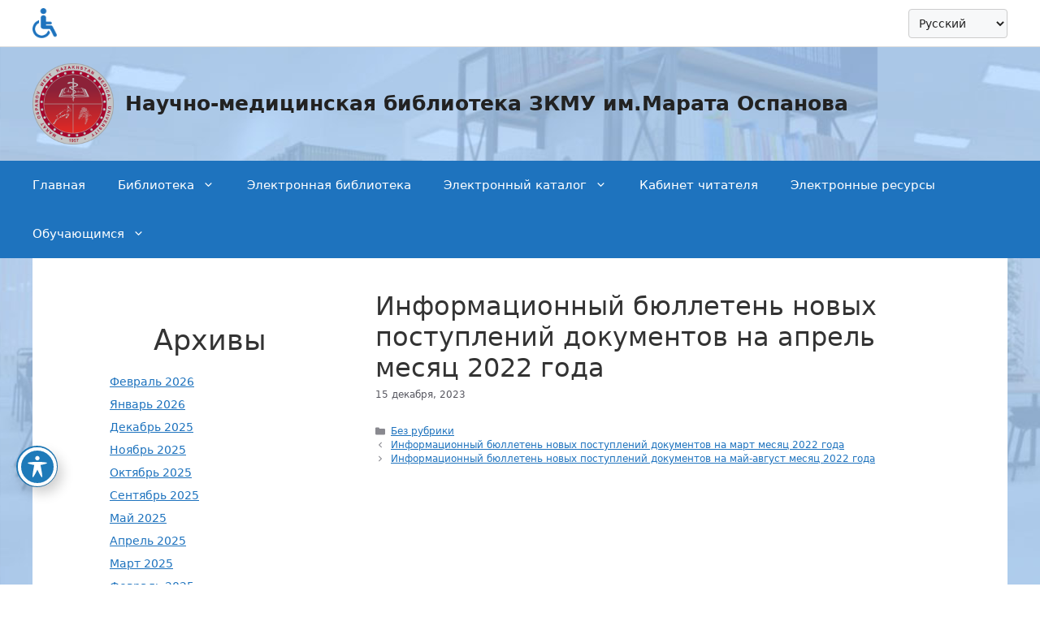

--- FILE ---
content_type: text/html; charset=UTF-8
request_url: http://elib.zkmu.kz:8088/informaczionnyj-byulleten-novyh-postuplenij-dokumentov-na-aprel-mesyacz-2022-goda/
body_size: 101604
content:
<!DOCTYPE html>
<html lang="ru-RU">
<head>
	<meta charset="UTF-8">
	<title>Информационный бюллетень новых поступлений документов на апрель месяц 2022 года &#8212; Научно-медицинская библиотека ЗКМУ им.Марата Оспанова</title>
<meta name='robots' content='max-image-preview:large' />
<meta name="viewport" content="width=device-width, initial-scale=1"><link rel='dns-prefetch' href='//maxcdn.bootstrapcdn.com' />
<link rel='dns-prefetch' href='//fonts.googleapis.com' />
<link rel='dns-prefetch' href='//use.fontawesome.com' />
<link rel="alternate" type="application/rss+xml" title="Научно-медицинская библиотека ЗКМУ им.Марата Оспанова &raquo; Лента" href="http://elib.zkmu.kz:8088/feed/" />
<link rel="alternate" type="application/rss+xml" title="Научно-медицинская библиотека ЗКМУ им.Марата Оспанова &raquo; Лента комментариев" href="http://elib.zkmu.kz:8088/comments/feed/" />
<link rel="alternate" type="text/calendar" title="Научно-медицинская библиотека ЗКМУ им.Марата Оспанова &raquo; Новостная лента iCal" href="http://elib.zkmu.kz:8088/events/?ical=1" />
<link rel="alternate" title="oEmbed (JSON)" type="application/json+oembed" href="http://elib.zkmu.kz:8088/wp-json/oembed/1.0/embed?url=http%3A%2F%2Felib.zkmu.kz%3A8088%2Finformaczionnyj-byulleten-novyh-postuplenij-dokumentov-na-aprel-mesyacz-2022-goda%2F" />
<link rel="alternate" title="oEmbed (XML)" type="text/xml+oembed" href="http://elib.zkmu.kz:8088/wp-json/oembed/1.0/embed?url=http%3A%2F%2Felib.zkmu.kz%3A8088%2Finformaczionnyj-byulleten-novyh-postuplenij-dokumentov-na-aprel-mesyacz-2022-goda%2F&#038;format=xml" />
<style id='wp-img-auto-sizes-contain-inline-css'>
img:is([sizes=auto i],[sizes^="auto," i]){contain-intrinsic-size:3000px 1500px}
/*# sourceURL=wp-img-auto-sizes-contain-inline-css */
</style>
<style id='wp-emoji-styles-inline-css'>

	img.wp-smiley, img.emoji {
		display: inline !important;
		border: none !important;
		box-shadow: none !important;
		height: 1em !important;
		width: 1em !important;
		margin: 0 0.07em !important;
		vertical-align: -0.1em !important;
		background: none !important;
		padding: 0 !important;
	}
/*# sourceURL=wp-emoji-styles-inline-css */
</style>
<link rel='stylesheet' id='wp-block-library-css' href='http://elib.zkmu.kz:8088/wp-includes/css/dist/block-library/style.min.css?ver=6.9' media='all' />
<style id='wp-block-archives-inline-css'>
.wp-block-archives{box-sizing:border-box}.wp-block-archives-dropdown label{display:block}
/*# sourceURL=http://elib.zkmu.kz:8088/wp-includes/blocks/archives/style.min.css */
</style>
<style id='wp-block-categories-inline-css'>
.wp-block-categories{box-sizing:border-box}.wp-block-categories.alignleft{margin-right:2em}.wp-block-categories.alignright{margin-left:2em}.wp-block-categories.wp-block-categories-dropdown.aligncenter{text-align:center}.wp-block-categories .wp-block-categories__label{display:block;width:100%}
/*# sourceURL=http://elib.zkmu.kz:8088/wp-includes/blocks/categories/style.min.css */
</style>
<style id='wp-block-heading-inline-css'>
h1:where(.wp-block-heading).has-background,h2:where(.wp-block-heading).has-background,h3:where(.wp-block-heading).has-background,h4:where(.wp-block-heading).has-background,h5:where(.wp-block-heading).has-background,h6:where(.wp-block-heading).has-background{padding:1.25em 2.375em}h1.has-text-align-left[style*=writing-mode]:where([style*=vertical-lr]),h1.has-text-align-right[style*=writing-mode]:where([style*=vertical-rl]),h2.has-text-align-left[style*=writing-mode]:where([style*=vertical-lr]),h2.has-text-align-right[style*=writing-mode]:where([style*=vertical-rl]),h3.has-text-align-left[style*=writing-mode]:where([style*=vertical-lr]),h3.has-text-align-right[style*=writing-mode]:where([style*=vertical-rl]),h4.has-text-align-left[style*=writing-mode]:where([style*=vertical-lr]),h4.has-text-align-right[style*=writing-mode]:where([style*=vertical-rl]),h5.has-text-align-left[style*=writing-mode]:where([style*=vertical-lr]),h5.has-text-align-right[style*=writing-mode]:where([style*=vertical-rl]),h6.has-text-align-left[style*=writing-mode]:where([style*=vertical-lr]),h6.has-text-align-right[style*=writing-mode]:where([style*=vertical-rl]){rotate:180deg}
/*# sourceURL=http://elib.zkmu.kz:8088/wp-includes/blocks/heading/style.min.css */
</style>
<style id='wp-block-list-inline-css'>
ol,ul{box-sizing:border-box}:root :where(.wp-block-list.has-background){padding:1.25em 2.375em}
/*# sourceURL=http://elib.zkmu.kz:8088/wp-includes/blocks/list/style.min.css */
</style>
<style id='wp-block-group-inline-css'>
.wp-block-group{box-sizing:border-box}:where(.wp-block-group.wp-block-group-is-layout-constrained){position:relative}
/*# sourceURL=http://elib.zkmu.kz:8088/wp-includes/blocks/group/style.min.css */
</style>
<style id='wp-block-social-links-inline-css'>
.wp-block-social-links{background:none;box-sizing:border-box;margin-left:0;padding-left:0;padding-right:0;text-indent:0}.wp-block-social-links .wp-social-link a,.wp-block-social-links .wp-social-link a:hover{border-bottom:0;box-shadow:none;text-decoration:none}.wp-block-social-links .wp-social-link svg{height:1em;width:1em}.wp-block-social-links .wp-social-link span:not(.screen-reader-text){font-size:.65em;margin-left:.5em;margin-right:.5em}.wp-block-social-links.has-small-icon-size{font-size:16px}.wp-block-social-links,.wp-block-social-links.has-normal-icon-size{font-size:24px}.wp-block-social-links.has-large-icon-size{font-size:36px}.wp-block-social-links.has-huge-icon-size{font-size:48px}.wp-block-social-links.aligncenter{display:flex;justify-content:center}.wp-block-social-links.alignright{justify-content:flex-end}.wp-block-social-link{border-radius:9999px;display:block}@media not (prefers-reduced-motion){.wp-block-social-link{transition:transform .1s ease}}.wp-block-social-link{height:auto}.wp-block-social-link a{align-items:center;display:flex;line-height:0}.wp-block-social-link:hover{transform:scale(1.1)}.wp-block-social-links .wp-block-social-link.wp-social-link{display:inline-block;margin:0;padding:0}.wp-block-social-links .wp-block-social-link.wp-social-link .wp-block-social-link-anchor,.wp-block-social-links .wp-block-social-link.wp-social-link .wp-block-social-link-anchor svg,.wp-block-social-links .wp-block-social-link.wp-social-link .wp-block-social-link-anchor:active,.wp-block-social-links .wp-block-social-link.wp-social-link .wp-block-social-link-anchor:hover,.wp-block-social-links .wp-block-social-link.wp-social-link .wp-block-social-link-anchor:visited{color:currentColor;fill:currentColor}:where(.wp-block-social-links:not(.is-style-logos-only)) .wp-social-link{background-color:#f0f0f0;color:#444}:where(.wp-block-social-links:not(.is-style-logos-only)) .wp-social-link-amazon{background-color:#f90;color:#fff}:where(.wp-block-social-links:not(.is-style-logos-only)) .wp-social-link-bandcamp{background-color:#1ea0c3;color:#fff}:where(.wp-block-social-links:not(.is-style-logos-only)) .wp-social-link-behance{background-color:#0757fe;color:#fff}:where(.wp-block-social-links:not(.is-style-logos-only)) .wp-social-link-bluesky{background-color:#0a7aff;color:#fff}:where(.wp-block-social-links:not(.is-style-logos-only)) .wp-social-link-codepen{background-color:#1e1f26;color:#fff}:where(.wp-block-social-links:not(.is-style-logos-only)) .wp-social-link-deviantart{background-color:#02e49b;color:#fff}:where(.wp-block-social-links:not(.is-style-logos-only)) .wp-social-link-discord{background-color:#5865f2;color:#fff}:where(.wp-block-social-links:not(.is-style-logos-only)) .wp-social-link-dribbble{background-color:#e94c89;color:#fff}:where(.wp-block-social-links:not(.is-style-logos-only)) .wp-social-link-dropbox{background-color:#4280ff;color:#fff}:where(.wp-block-social-links:not(.is-style-logos-only)) .wp-social-link-etsy{background-color:#f45800;color:#fff}:where(.wp-block-social-links:not(.is-style-logos-only)) .wp-social-link-facebook{background-color:#0866ff;color:#fff}:where(.wp-block-social-links:not(.is-style-logos-only)) .wp-social-link-fivehundredpx{background-color:#000;color:#fff}:where(.wp-block-social-links:not(.is-style-logos-only)) .wp-social-link-flickr{background-color:#0461dd;color:#fff}:where(.wp-block-social-links:not(.is-style-logos-only)) .wp-social-link-foursquare{background-color:#e65678;color:#fff}:where(.wp-block-social-links:not(.is-style-logos-only)) .wp-social-link-github{background-color:#24292d;color:#fff}:where(.wp-block-social-links:not(.is-style-logos-only)) .wp-social-link-goodreads{background-color:#eceadd;color:#382110}:where(.wp-block-social-links:not(.is-style-logos-only)) .wp-social-link-google{background-color:#ea4434;color:#fff}:where(.wp-block-social-links:not(.is-style-logos-only)) .wp-social-link-gravatar{background-color:#1d4fc4;color:#fff}:where(.wp-block-social-links:not(.is-style-logos-only)) .wp-social-link-instagram{background-color:#f00075;color:#fff}:where(.wp-block-social-links:not(.is-style-logos-only)) .wp-social-link-lastfm{background-color:#e21b24;color:#fff}:where(.wp-block-social-links:not(.is-style-logos-only)) .wp-social-link-linkedin{background-color:#0d66c2;color:#fff}:where(.wp-block-social-links:not(.is-style-logos-only)) .wp-social-link-mastodon{background-color:#3288d4;color:#fff}:where(.wp-block-social-links:not(.is-style-logos-only)) .wp-social-link-medium{background-color:#000;color:#fff}:where(.wp-block-social-links:not(.is-style-logos-only)) .wp-social-link-meetup{background-color:#f6405f;color:#fff}:where(.wp-block-social-links:not(.is-style-logos-only)) .wp-social-link-patreon{background-color:#000;color:#fff}:where(.wp-block-social-links:not(.is-style-logos-only)) .wp-social-link-pinterest{background-color:#e60122;color:#fff}:where(.wp-block-social-links:not(.is-style-logos-only)) .wp-social-link-pocket{background-color:#ef4155;color:#fff}:where(.wp-block-social-links:not(.is-style-logos-only)) .wp-social-link-reddit{background-color:#ff4500;color:#fff}:where(.wp-block-social-links:not(.is-style-logos-only)) .wp-social-link-skype{background-color:#0478d7;color:#fff}:where(.wp-block-social-links:not(.is-style-logos-only)) .wp-social-link-snapchat{background-color:#fefc00;color:#fff;stroke:#000}:where(.wp-block-social-links:not(.is-style-logos-only)) .wp-social-link-soundcloud{background-color:#ff5600;color:#fff}:where(.wp-block-social-links:not(.is-style-logos-only)) .wp-social-link-spotify{background-color:#1bd760;color:#fff}:where(.wp-block-social-links:not(.is-style-logos-only)) .wp-social-link-telegram{background-color:#2aabee;color:#fff}:where(.wp-block-social-links:not(.is-style-logos-only)) .wp-social-link-threads{background-color:#000;color:#fff}:where(.wp-block-social-links:not(.is-style-logos-only)) .wp-social-link-tiktok{background-color:#000;color:#fff}:where(.wp-block-social-links:not(.is-style-logos-only)) .wp-social-link-tumblr{background-color:#011835;color:#fff}:where(.wp-block-social-links:not(.is-style-logos-only)) .wp-social-link-twitch{background-color:#6440a4;color:#fff}:where(.wp-block-social-links:not(.is-style-logos-only)) .wp-social-link-twitter{background-color:#1da1f2;color:#fff}:where(.wp-block-social-links:not(.is-style-logos-only)) .wp-social-link-vimeo{background-color:#1eb7ea;color:#fff}:where(.wp-block-social-links:not(.is-style-logos-only)) .wp-social-link-vk{background-color:#4680c2;color:#fff}:where(.wp-block-social-links:not(.is-style-logos-only)) .wp-social-link-wordpress{background-color:#3499cd;color:#fff}:where(.wp-block-social-links:not(.is-style-logos-only)) .wp-social-link-whatsapp{background-color:#25d366;color:#fff}:where(.wp-block-social-links:not(.is-style-logos-only)) .wp-social-link-x{background-color:#000;color:#fff}:where(.wp-block-social-links:not(.is-style-logos-only)) .wp-social-link-yelp{background-color:#d32422;color:#fff}:where(.wp-block-social-links:not(.is-style-logos-only)) .wp-social-link-youtube{background-color:red;color:#fff}:where(.wp-block-social-links.is-style-logos-only) .wp-social-link{background:none}:where(.wp-block-social-links.is-style-logos-only) .wp-social-link svg{height:1.25em;width:1.25em}:where(.wp-block-social-links.is-style-logos-only) .wp-social-link-amazon{color:#f90}:where(.wp-block-social-links.is-style-logos-only) .wp-social-link-bandcamp{color:#1ea0c3}:where(.wp-block-social-links.is-style-logos-only) .wp-social-link-behance{color:#0757fe}:where(.wp-block-social-links.is-style-logos-only) .wp-social-link-bluesky{color:#0a7aff}:where(.wp-block-social-links.is-style-logos-only) .wp-social-link-codepen{color:#1e1f26}:where(.wp-block-social-links.is-style-logos-only) .wp-social-link-deviantart{color:#02e49b}:where(.wp-block-social-links.is-style-logos-only) .wp-social-link-discord{color:#5865f2}:where(.wp-block-social-links.is-style-logos-only) .wp-social-link-dribbble{color:#e94c89}:where(.wp-block-social-links.is-style-logos-only) .wp-social-link-dropbox{color:#4280ff}:where(.wp-block-social-links.is-style-logos-only) .wp-social-link-etsy{color:#f45800}:where(.wp-block-social-links.is-style-logos-only) .wp-social-link-facebook{color:#0866ff}:where(.wp-block-social-links.is-style-logos-only) .wp-social-link-fivehundredpx{color:#000}:where(.wp-block-social-links.is-style-logos-only) .wp-social-link-flickr{color:#0461dd}:where(.wp-block-social-links.is-style-logos-only) .wp-social-link-foursquare{color:#e65678}:where(.wp-block-social-links.is-style-logos-only) .wp-social-link-github{color:#24292d}:where(.wp-block-social-links.is-style-logos-only) .wp-social-link-goodreads{color:#382110}:where(.wp-block-social-links.is-style-logos-only) .wp-social-link-google{color:#ea4434}:where(.wp-block-social-links.is-style-logos-only) .wp-social-link-gravatar{color:#1d4fc4}:where(.wp-block-social-links.is-style-logos-only) .wp-social-link-instagram{color:#f00075}:where(.wp-block-social-links.is-style-logos-only) .wp-social-link-lastfm{color:#e21b24}:where(.wp-block-social-links.is-style-logos-only) .wp-social-link-linkedin{color:#0d66c2}:where(.wp-block-social-links.is-style-logos-only) .wp-social-link-mastodon{color:#3288d4}:where(.wp-block-social-links.is-style-logos-only) .wp-social-link-medium{color:#000}:where(.wp-block-social-links.is-style-logos-only) .wp-social-link-meetup{color:#f6405f}:where(.wp-block-social-links.is-style-logos-only) .wp-social-link-patreon{color:#000}:where(.wp-block-social-links.is-style-logos-only) .wp-social-link-pinterest{color:#e60122}:where(.wp-block-social-links.is-style-logos-only) .wp-social-link-pocket{color:#ef4155}:where(.wp-block-social-links.is-style-logos-only) .wp-social-link-reddit{color:#ff4500}:where(.wp-block-social-links.is-style-logos-only) .wp-social-link-skype{color:#0478d7}:where(.wp-block-social-links.is-style-logos-only) .wp-social-link-snapchat{color:#fff;stroke:#000}:where(.wp-block-social-links.is-style-logos-only) .wp-social-link-soundcloud{color:#ff5600}:where(.wp-block-social-links.is-style-logos-only) .wp-social-link-spotify{color:#1bd760}:where(.wp-block-social-links.is-style-logos-only) .wp-social-link-telegram{color:#2aabee}:where(.wp-block-social-links.is-style-logos-only) .wp-social-link-threads{color:#000}:where(.wp-block-social-links.is-style-logos-only) .wp-social-link-tiktok{color:#000}:where(.wp-block-social-links.is-style-logos-only) .wp-social-link-tumblr{color:#011835}:where(.wp-block-social-links.is-style-logos-only) .wp-social-link-twitch{color:#6440a4}:where(.wp-block-social-links.is-style-logos-only) .wp-social-link-twitter{color:#1da1f2}:where(.wp-block-social-links.is-style-logos-only) .wp-social-link-vimeo{color:#1eb7ea}:where(.wp-block-social-links.is-style-logos-only) .wp-social-link-vk{color:#4680c2}:where(.wp-block-social-links.is-style-logos-only) .wp-social-link-whatsapp{color:#25d366}:where(.wp-block-social-links.is-style-logos-only) .wp-social-link-wordpress{color:#3499cd}:where(.wp-block-social-links.is-style-logos-only) .wp-social-link-x{color:#000}:where(.wp-block-social-links.is-style-logos-only) .wp-social-link-yelp{color:#d32422}:where(.wp-block-social-links.is-style-logos-only) .wp-social-link-youtube{color:red}.wp-block-social-links.is-style-pill-shape .wp-social-link{width:auto}:root :where(.wp-block-social-links .wp-social-link a){padding:.25em}:root :where(.wp-block-social-links.is-style-logos-only .wp-social-link a){padding:0}:root :where(.wp-block-social-links.is-style-pill-shape .wp-social-link a){padding-left:.6666666667em;padding-right:.6666666667em}.wp-block-social-links:not(.has-icon-color):not(.has-icon-background-color) .wp-social-link-snapchat .wp-block-social-link-label{color:#000}
/*# sourceURL=http://elib.zkmu.kz:8088/wp-includes/blocks/social-links/style.min.css */
</style>
<style id='global-styles-inline-css'>
:root{--wp--preset--aspect-ratio--square: 1;--wp--preset--aspect-ratio--4-3: 4/3;--wp--preset--aspect-ratio--3-4: 3/4;--wp--preset--aspect-ratio--3-2: 3/2;--wp--preset--aspect-ratio--2-3: 2/3;--wp--preset--aspect-ratio--16-9: 16/9;--wp--preset--aspect-ratio--9-16: 9/16;--wp--preset--color--black: #000000;--wp--preset--color--cyan-bluish-gray: #abb8c3;--wp--preset--color--white: #ffffff;--wp--preset--color--pale-pink: #f78da7;--wp--preset--color--vivid-red: #cf2e2e;--wp--preset--color--luminous-vivid-orange: #ff6900;--wp--preset--color--luminous-vivid-amber: #fcb900;--wp--preset--color--light-green-cyan: #7bdcb5;--wp--preset--color--vivid-green-cyan: #00d084;--wp--preset--color--pale-cyan-blue: #8ed1fc;--wp--preset--color--vivid-cyan-blue: #0693e3;--wp--preset--color--vivid-purple: #9b51e0;--wp--preset--color--contrast: var(--contrast);--wp--preset--color--contrast-2: var(--contrast-2);--wp--preset--color--contrast-3: var(--contrast-3);--wp--preset--color--base: var(--base);--wp--preset--color--base-2: var(--base-2);--wp--preset--color--base-3: var(--base-3);--wp--preset--color--accent: var(--accent);--wp--preset--gradient--vivid-cyan-blue-to-vivid-purple: linear-gradient(135deg,rgb(6,147,227) 0%,rgb(155,81,224) 100%);--wp--preset--gradient--light-green-cyan-to-vivid-green-cyan: linear-gradient(135deg,rgb(122,220,180) 0%,rgb(0,208,130) 100%);--wp--preset--gradient--luminous-vivid-amber-to-luminous-vivid-orange: linear-gradient(135deg,rgb(252,185,0) 0%,rgb(255,105,0) 100%);--wp--preset--gradient--luminous-vivid-orange-to-vivid-red: linear-gradient(135deg,rgb(255,105,0) 0%,rgb(207,46,46) 100%);--wp--preset--gradient--very-light-gray-to-cyan-bluish-gray: linear-gradient(135deg,rgb(238,238,238) 0%,rgb(169,184,195) 100%);--wp--preset--gradient--cool-to-warm-spectrum: linear-gradient(135deg,rgb(74,234,220) 0%,rgb(151,120,209) 20%,rgb(207,42,186) 40%,rgb(238,44,130) 60%,rgb(251,105,98) 80%,rgb(254,248,76) 100%);--wp--preset--gradient--blush-light-purple: linear-gradient(135deg,rgb(255,206,236) 0%,rgb(152,150,240) 100%);--wp--preset--gradient--blush-bordeaux: linear-gradient(135deg,rgb(254,205,165) 0%,rgb(254,45,45) 50%,rgb(107,0,62) 100%);--wp--preset--gradient--luminous-dusk: linear-gradient(135deg,rgb(255,203,112) 0%,rgb(199,81,192) 50%,rgb(65,88,208) 100%);--wp--preset--gradient--pale-ocean: linear-gradient(135deg,rgb(255,245,203) 0%,rgb(182,227,212) 50%,rgb(51,167,181) 100%);--wp--preset--gradient--electric-grass: linear-gradient(135deg,rgb(202,248,128) 0%,rgb(113,206,126) 100%);--wp--preset--gradient--midnight: linear-gradient(135deg,rgb(2,3,129) 0%,rgb(40,116,252) 100%);--wp--preset--font-size--small: 13px;--wp--preset--font-size--medium: 20px;--wp--preset--font-size--large: 36px;--wp--preset--font-size--x-large: 42px;--wp--preset--spacing--20: 0.44rem;--wp--preset--spacing--30: 0.67rem;--wp--preset--spacing--40: 1rem;--wp--preset--spacing--50: 1.5rem;--wp--preset--spacing--60: 2.25rem;--wp--preset--spacing--70: 3.38rem;--wp--preset--spacing--80: 5.06rem;--wp--preset--shadow--natural: 6px 6px 9px rgba(0, 0, 0, 0.2);--wp--preset--shadow--deep: 12px 12px 50px rgba(0, 0, 0, 0.4);--wp--preset--shadow--sharp: 6px 6px 0px rgba(0, 0, 0, 0.2);--wp--preset--shadow--outlined: 6px 6px 0px -3px rgb(255, 255, 255), 6px 6px rgb(0, 0, 0);--wp--preset--shadow--crisp: 6px 6px 0px rgb(0, 0, 0);}:where(.is-layout-flex){gap: 0.5em;}:where(.is-layout-grid){gap: 0.5em;}body .is-layout-flex{display: flex;}.is-layout-flex{flex-wrap: wrap;align-items: center;}.is-layout-flex > :is(*, div){margin: 0;}body .is-layout-grid{display: grid;}.is-layout-grid > :is(*, div){margin: 0;}:where(.wp-block-columns.is-layout-flex){gap: 2em;}:where(.wp-block-columns.is-layout-grid){gap: 2em;}:where(.wp-block-post-template.is-layout-flex){gap: 1.25em;}:where(.wp-block-post-template.is-layout-grid){gap: 1.25em;}.has-black-color{color: var(--wp--preset--color--black) !important;}.has-cyan-bluish-gray-color{color: var(--wp--preset--color--cyan-bluish-gray) !important;}.has-white-color{color: var(--wp--preset--color--white) !important;}.has-pale-pink-color{color: var(--wp--preset--color--pale-pink) !important;}.has-vivid-red-color{color: var(--wp--preset--color--vivid-red) !important;}.has-luminous-vivid-orange-color{color: var(--wp--preset--color--luminous-vivid-orange) !important;}.has-luminous-vivid-amber-color{color: var(--wp--preset--color--luminous-vivid-amber) !important;}.has-light-green-cyan-color{color: var(--wp--preset--color--light-green-cyan) !important;}.has-vivid-green-cyan-color{color: var(--wp--preset--color--vivid-green-cyan) !important;}.has-pale-cyan-blue-color{color: var(--wp--preset--color--pale-cyan-blue) !important;}.has-vivid-cyan-blue-color{color: var(--wp--preset--color--vivid-cyan-blue) !important;}.has-vivid-purple-color{color: var(--wp--preset--color--vivid-purple) !important;}.has-black-background-color{background-color: var(--wp--preset--color--black) !important;}.has-cyan-bluish-gray-background-color{background-color: var(--wp--preset--color--cyan-bluish-gray) !important;}.has-white-background-color{background-color: var(--wp--preset--color--white) !important;}.has-pale-pink-background-color{background-color: var(--wp--preset--color--pale-pink) !important;}.has-vivid-red-background-color{background-color: var(--wp--preset--color--vivid-red) !important;}.has-luminous-vivid-orange-background-color{background-color: var(--wp--preset--color--luminous-vivid-orange) !important;}.has-luminous-vivid-amber-background-color{background-color: var(--wp--preset--color--luminous-vivid-amber) !important;}.has-light-green-cyan-background-color{background-color: var(--wp--preset--color--light-green-cyan) !important;}.has-vivid-green-cyan-background-color{background-color: var(--wp--preset--color--vivid-green-cyan) !important;}.has-pale-cyan-blue-background-color{background-color: var(--wp--preset--color--pale-cyan-blue) !important;}.has-vivid-cyan-blue-background-color{background-color: var(--wp--preset--color--vivid-cyan-blue) !important;}.has-vivid-purple-background-color{background-color: var(--wp--preset--color--vivid-purple) !important;}.has-black-border-color{border-color: var(--wp--preset--color--black) !important;}.has-cyan-bluish-gray-border-color{border-color: var(--wp--preset--color--cyan-bluish-gray) !important;}.has-white-border-color{border-color: var(--wp--preset--color--white) !important;}.has-pale-pink-border-color{border-color: var(--wp--preset--color--pale-pink) !important;}.has-vivid-red-border-color{border-color: var(--wp--preset--color--vivid-red) !important;}.has-luminous-vivid-orange-border-color{border-color: var(--wp--preset--color--luminous-vivid-orange) !important;}.has-luminous-vivid-amber-border-color{border-color: var(--wp--preset--color--luminous-vivid-amber) !important;}.has-light-green-cyan-border-color{border-color: var(--wp--preset--color--light-green-cyan) !important;}.has-vivid-green-cyan-border-color{border-color: var(--wp--preset--color--vivid-green-cyan) !important;}.has-pale-cyan-blue-border-color{border-color: var(--wp--preset--color--pale-cyan-blue) !important;}.has-vivid-cyan-blue-border-color{border-color: var(--wp--preset--color--vivid-cyan-blue) !important;}.has-vivid-purple-border-color{border-color: var(--wp--preset--color--vivid-purple) !important;}.has-vivid-cyan-blue-to-vivid-purple-gradient-background{background: var(--wp--preset--gradient--vivid-cyan-blue-to-vivid-purple) !important;}.has-light-green-cyan-to-vivid-green-cyan-gradient-background{background: var(--wp--preset--gradient--light-green-cyan-to-vivid-green-cyan) !important;}.has-luminous-vivid-amber-to-luminous-vivid-orange-gradient-background{background: var(--wp--preset--gradient--luminous-vivid-amber-to-luminous-vivid-orange) !important;}.has-luminous-vivid-orange-to-vivid-red-gradient-background{background: var(--wp--preset--gradient--luminous-vivid-orange-to-vivid-red) !important;}.has-very-light-gray-to-cyan-bluish-gray-gradient-background{background: var(--wp--preset--gradient--very-light-gray-to-cyan-bluish-gray) !important;}.has-cool-to-warm-spectrum-gradient-background{background: var(--wp--preset--gradient--cool-to-warm-spectrum) !important;}.has-blush-light-purple-gradient-background{background: var(--wp--preset--gradient--blush-light-purple) !important;}.has-blush-bordeaux-gradient-background{background: var(--wp--preset--gradient--blush-bordeaux) !important;}.has-luminous-dusk-gradient-background{background: var(--wp--preset--gradient--luminous-dusk) !important;}.has-pale-ocean-gradient-background{background: var(--wp--preset--gradient--pale-ocean) !important;}.has-electric-grass-gradient-background{background: var(--wp--preset--gradient--electric-grass) !important;}.has-midnight-gradient-background{background: var(--wp--preset--gradient--midnight) !important;}.has-small-font-size{font-size: var(--wp--preset--font-size--small) !important;}.has-medium-font-size{font-size: var(--wp--preset--font-size--medium) !important;}.has-large-font-size{font-size: var(--wp--preset--font-size--large) !important;}.has-x-large-font-size{font-size: var(--wp--preset--font-size--x-large) !important;}
/*# sourceURL=global-styles-inline-css */
</style>

<style id='classic-theme-styles-inline-css'>
/*! This file is auto-generated */
.wp-block-button__link{color:#fff;background-color:#32373c;border-radius:9999px;box-shadow:none;text-decoration:none;padding:calc(.667em + 2px) calc(1.333em + 2px);font-size:1.125em}.wp-block-file__button{background:#32373c;color:#fff;text-decoration:none}
/*# sourceURL=/wp-includes/css/classic-themes.min.css */
</style>
<link rel='stylesheet' id='acwp-main-css-css' href='http://elib.zkmu.kz:8088/wp-content/plugins/accessible-poetry/assets/css/main.css?ver=6.9' media='all' />
<link rel='stylesheet' id='acwp-mdi-css' href='https://fonts.googleapis.com/icon?family=Material+Icons&#038;ver=6.9' media='all' />
<link rel='stylesheet' id='wpsm_ac-font-awesome-front-css' href='http://elib.zkmu.kz:8088/wp-content/plugins/responsive-accordion-and-collapse/css/font-awesome/css/font-awesome.min.css?ver=6.9' media='all' />
<link rel='stylesheet' id='wpsm_ac_bootstrap-front-css' href='http://elib.zkmu.kz:8088/wp-content/plugins/responsive-accordion-and-collapse/css/bootstrap-front.css?ver=6.9' media='all' />
<link rel='stylesheet' id='searchapi-css' href='http://elib.zkmu.kz:8088/wp-content/plugins/skelib/searchapi/public/css/searchapi-public.css?ver=0.0.1' media='all' />
<link rel='stylesheet' id='bootstrap-css-css' href='//maxcdn.bootstrapcdn.com/bootstrap/3.2.0/css/bootstrap.min.css' media='all' />
<link rel='stylesheet' id='Rich_Web_Tabs-css' href='http://elib.zkmu.kz:8088/wp-content/plugins/tabbed//Style/Tabs-Rich-Web-Widget.css?ver=6.9' media='all' />
<link rel='stylesheet' id='rwtabs_fontawesome-css-css' href='http://elib.zkmu.kz:8088/wp-content/plugins/tabbed//Style/richwebicons.css?ver=6.9' media='all' />
<link rel='stylesheet' id='wpm-main-css' href='//elib.zkmu.kz:8088/wp-content/plugins/wp-multilang/assets/styles/main.min.css?ver=2.4.12' media='all' />
<link rel='stylesheet' id='ppv-public-css' href='http://elib.zkmu.kz:8088/wp-content/plugins/document-emberdder/build/public.css?ver=2.0.3' media='all' />
<link rel='stylesheet' id='generate-widget-areas-css' href='http://elib.zkmu.kz:8088/wp-content/themes/generatepress/assets/css/components/widget-areas.min.css?ver=3.3.0' media='all' />
<link rel='stylesheet' id='generate-style-css' href='http://elib.zkmu.kz:8088/wp-content/themes/generatepress/assets/css/main.min.css?ver=3.3.0' media='all' />
<style id='generate-style-inline-css'>
body{background-color:var(--base-2);color:var(--contrast);}a{color:var(--accent);}a{text-decoration:underline;}.entry-title a, .site-branding a, a.button, .wp-block-button__link, .main-navigation a{text-decoration:none;}a:hover, a:focus, a:active{color:var(--contrast);}.grid-container{max-width:1300px;}.wp-block-group__inner-container{max-width:1300px;margin-left:auto;margin-right:auto;}.site-header .header-image{width:100px;}.generate-back-to-top{font-size:20px;border-radius:3px;position:fixed;bottom:30px;right:30px;line-height:40px;width:40px;text-align:center;z-index:10;transition:opacity 300ms ease-in-out;opacity:0.1;transform:translateY(1000px);}.generate-back-to-top__show{opacity:1;transform:translateY(0);}:root{--contrast:#222222;--contrast-2:#575760;--contrast-3:#b2b2be;--base:#f0f0f0;--base-2:#f7f8f9;--base-3:#ffffff;--accent:#1e73be;}:root .has-contrast-color{color:var(--contrast);}:root .has-contrast-background-color{background-color:var(--contrast);}:root .has-contrast-2-color{color:var(--contrast-2);}:root .has-contrast-2-background-color{background-color:var(--contrast-2);}:root .has-contrast-3-color{color:var(--contrast-3);}:root .has-contrast-3-background-color{background-color:var(--contrast-3);}:root .has-base-color{color:var(--base);}:root .has-base-background-color{background-color:var(--base);}:root .has-base-2-color{color:var(--base-2);}:root .has-base-2-background-color{background-color:var(--base-2);}:root .has-base-3-color{color:var(--base-3);}:root .has-base-3-background-color{background-color:var(--base-3);}:root .has-accent-color{color:var(--accent);}:root .has-accent-background-color{background-color:var(--accent);}.top-bar{background-color:#636363;color:#ffffff;}.top-bar a{color:#ffffff;}.top-bar a:hover{color:#303030;}.site-header{background-color:var(--base-3);}.main-title a,.main-title a:hover{color:var(--contrast);}.site-description{color:var(--contrast-2);}.main-navigation,.main-navigation ul ul{background-color:var(--accent);}.main-navigation .main-nav ul li a, .main-navigation .menu-toggle, .main-navigation .menu-bar-items{color:var(--base-3);}.main-navigation .main-nav ul li:not([class*="current-menu-"]):hover > a, .main-navigation .main-nav ul li:not([class*="current-menu-"]):focus > a, .main-navigation .main-nav ul li.sfHover:not([class*="current-menu-"]) > a, .main-navigation .menu-bar-item:hover > a, .main-navigation .menu-bar-item.sfHover > a{color:var(--base-3);}button.menu-toggle:hover,button.menu-toggle:focus{color:var(--base-3);}.main-navigation .main-nav ul li[class*="current-menu-"] > a{color:var(--base-3);}.navigation-search input[type="search"],.navigation-search input[type="search"]:active, .navigation-search input[type="search"]:focus, .main-navigation .main-nav ul li.search-item.active > a, .main-navigation .menu-bar-items .search-item.active > a{color:var(--base-3);}.main-navigation ul ul{background-color:var(--accent);}.main-navigation .main-nav ul ul li a{color:var(--base-3);}.main-navigation .main-nav ul ul li:not([class*="current-menu-"]):hover > a,.main-navigation .main-nav ul ul li:not([class*="current-menu-"]):focus > a, .main-navigation .main-nav ul ul li.sfHover:not([class*="current-menu-"]) > a{color:var(--base-3);background-color:var(--accent);}.main-navigation .main-nav ul ul li[class*="current-menu-"] > a{color:var(--base-3);background-color:var(--accent);}.separate-containers .inside-article, .separate-containers .comments-area, .separate-containers .page-header, .one-container .container, .separate-containers .paging-navigation, .inside-page-header{background-color:var(--base-3);}.entry-title a{color:var(--contrast);}.entry-title a:hover{color:var(--contrast-2);}.entry-meta{color:var(--contrast-2);}.sidebar .widget{background-color:var(--base-3);}.footer-widgets{background-color:var(--base-3);}.site-info{background-color:var(--base-3);}input[type="text"],input[type="email"],input[type="url"],input[type="password"],input[type="search"],input[type="tel"],input[type="number"],textarea,select{color:var(--contrast);background-color:var(--base-2);border-color:var(--base);}input[type="text"]:focus,input[type="email"]:focus,input[type="url"]:focus,input[type="password"]:focus,input[type="search"]:focus,input[type="tel"]:focus,input[type="number"]:focus,textarea:focus,select:focus{color:var(--contrast);background-color:var(--base-2);border-color:var(--contrast-3);}button,html input[type="button"],input[type="reset"],input[type="submit"],a.button,a.wp-block-button__link:not(.has-background){color:#ffffff;background-color:#55555e;}button:hover,html input[type="button"]:hover,input[type="reset"]:hover,input[type="submit"]:hover,a.button:hover,button:focus,html input[type="button"]:focus,input[type="reset"]:focus,input[type="submit"]:focus,a.button:focus,a.wp-block-button__link:not(.has-background):active,a.wp-block-button__link:not(.has-background):focus,a.wp-block-button__link:not(.has-background):hover{color:#ffffff;background-color:#3f4047;}a.generate-back-to-top{background-color:rgba( 0,0,0,0.4 );color:#ffffff;}a.generate-back-to-top:hover,a.generate-back-to-top:focus{background-color:rgba( 0,0,0,0.6 );color:#ffffff;}:root{--gp-search-modal-bg-color:var(--base-3);--gp-search-modal-text-color:var(--contrast);--gp-search-modal-overlay-bg-color:rgba(0,0,0,0.2);}@media (max-width:768px){.main-navigation .menu-bar-item:hover > a, .main-navigation .menu-bar-item.sfHover > a{background:none;color:var(--base-3);}}.nav-below-header .main-navigation .inside-navigation.grid-container, .nav-above-header .main-navigation .inside-navigation.grid-container{padding:0px 20px 0px 20px;}.site-main .wp-block-group__inner-container{padding:40px;}.separate-containers .paging-navigation{padding-top:20px;padding-bottom:20px;}.entry-content .alignwide, body:not(.no-sidebar) .entry-content .alignfull{margin-left:-40px;width:calc(100% + 80px);max-width:calc(100% + 80px);}.rtl .menu-item-has-children .dropdown-menu-toggle{padding-left:20px;}.rtl .main-navigation .main-nav ul li.menu-item-has-children > a{padding-right:20px;}@media (max-width:768px){.separate-containers .inside-article, .separate-containers .comments-area, .separate-containers .page-header, .separate-containers .paging-navigation, .one-container .site-content, .inside-page-header{padding:30px;}.site-main .wp-block-group__inner-container{padding:30px;}.inside-top-bar{padding-right:30px;padding-left:30px;}.inside-header{padding-right:30px;padding-left:30px;}.widget-area .widget{padding-top:30px;padding-right:30px;padding-bottom:30px;padding-left:30px;}.footer-widgets-container{padding-top:30px;padding-right:30px;padding-bottom:30px;padding-left:30px;}.inside-site-info{padding-right:30px;padding-left:30px;}.entry-content .alignwide, body:not(.no-sidebar) .entry-content .alignfull{margin-left:-30px;width:calc(100% + 60px);max-width:calc(100% + 60px);}.one-container .site-main .paging-navigation{margin-bottom:20px;}}.is-right-sidebar{width:30%;}.is-left-sidebar{width:30%;}.site-content .content-area{width:70%;}@media (max-width:768px){.main-navigation .menu-toggle,.sidebar-nav-mobile:not(#sticky-placeholder){display:block;}.main-navigation ul,.gen-sidebar-nav,.main-navigation:not(.slideout-navigation):not(.toggled) .main-nav > ul,.has-inline-mobile-toggle #site-navigation .inside-navigation > *:not(.navigation-search):not(.main-nav){display:none;}.nav-align-right .inside-navigation,.nav-align-center .inside-navigation{justify-content:space-between;}}
/*# sourceURL=generate-style-inline-css */
</style>
<link rel='stylesheet' id='collections-css' href='http://elib.zkmu.kz:8088/wp-content/plugins/skelib/collections/template/css/collections.css?ver=1728613654' media='all' />
<link rel='stylesheet' id='fontawesome-css' href='//use.fontawesome.com/releases/v5.8.2/css/all.css?ver=5.8.2' media='all' />
<link rel='stylesheet' id='datepicker-css' href='http://elib.zkmu.kz:8088/wp-content/plugins/skelib/skelib_public/vendor/air-datepicker-master/dist/css/datepicker.css?ver=1728613654' media='all' />
<link rel='stylesheet' id='bootstrapmultiselect-css' href='http://elib.zkmu.kz:8088/wp-content/plugins/skelib/skelib_public/vendor/bootstrap-multiselect-master/dist/css/bootstrap-multiselect.css?ver=1728613654' media='all' />
<link rel='stylesheet' id='slick-css' href='http://elib.zkmu.kz:8088/wp-content/plugins/skelib/skelib_public/vendor/slick/slick.css?ver=1728613654' media='all' />
<link rel='stylesheet' id='slicktheme-css' href='http://elib.zkmu.kz:8088/wp-content/plugins/skelib/skelib_public/vendor/slick/slick-theme.css?ver=1728613654' media='all' />
<link rel='stylesheet' id='select2-css' href='http://elib.zkmu.kz:8088/wp-content/plugins/skelib/skelib_public/vendor/select2/select2.css?ver=1753092012' media='all' />
<link rel='stylesheet' id='select2-bootstrap-css' href='http://elib.zkmu.kz:8088/wp-content/plugins/skelib/skelib_public/vendor/select2/select2-bootstrap.css?ver=1753092012' media='all' />
<link rel='stylesheet' id='bvi-styles-css' href='http://elib.zkmu.kz:8088/wp-content/plugins/button-visually-impaired/assets/css/bvi.min.css?ver=2.3.0' media='all' />
<style id='bvi-styles-inline-css'>

			.bvi-widget,
			.bvi-shortcode a,
			.bvi-widget a, 
			.bvi-shortcode {
				color: #ffffff;
				background-color: #e53935;
			}
			.bvi-widget .bvi-svg-eye,
			.bvi-shortcode .bvi-svg-eye {
			    display: inline-block;
                overflow: visible;
                width: 1.125em;
                height: 1em;
                font-size: 2em;
                vertical-align: middle;
			}
			.bvi-widget,
			.bvi-shortcode {
			    -webkit-transition: background-color .2s ease-out;
			    transition: background-color .2s ease-out;
			    cursor: pointer;
			    border-radius: 2px;
			    display: inline-block;
			    padding: 5px 10px;
			    vertical-align: middle;
			    text-decoration: none;
			}
/*# sourceURL=bvi-styles-inline-css */
</style>
<!--n2css--><!--n2js--><script id="jquery-core-js-extra">
var elibajax = {"url":"/wp-admin/admin-ajax.php","nonce":"d00095375e"};
//# sourceURL=jquery-core-js-extra
</script>
<script src="http://elib.zkmu.kz:8088/wp-includes/js/jquery/jquery.min.js?ver=3.7.1" id="jquery-core-js"></script>
<script src="http://elib.zkmu.kz:8088/wp-includes/js/jquery/jquery-migrate.min.js?ver=3.4.1" id="jquery-migrate-js"></script>
<script src="http://elib.zkmu.kz:8088/wp-content/plugins/skelib/searchapi/public/js/searchapi-public.js?ver=0.0.1" id="searchapi-js"></script>
<script src="http://elib.zkmu.kz:8088/wp-includes/js/jquery/ui/core.min.js?ver=1.13.3" id="jquery-ui-core-js"></script>
<script src="http://elib.zkmu.kz:8088/wp-includes/js/jquery/ui/mouse.min.js?ver=1.13.3" id="jquery-ui-mouse-js"></script>
<script src="http://elib.zkmu.kz:8088/wp-includes/js/jquery/ui/resizable.min.js?ver=1.13.3" id="jquery-ui-resizable-js"></script>
<script src="http://elib.zkmu.kz:8088/wp-includes/js/jquery/ui/effect.min.js?ver=1.13.3" id="jquery-effects-core-js"></script>
<script src="http://elib.zkmu.kz:8088/wp-includes/js/jquery/ui/effect-blind.min.js?ver=1.13.3" id="jquery-effects-blind-js"></script>
<script src="http://elib.zkmu.kz:8088/wp-includes/js/jquery/ui/effect-bounce.min.js?ver=1.13.3" id="jquery-effects-bounce-js"></script>
<script src="http://elib.zkmu.kz:8088/wp-includes/js/jquery/ui/effect-clip.min.js?ver=1.13.3" id="jquery-effects-clip-js"></script>
<script src="http://elib.zkmu.kz:8088/wp-includes/js/jquery/ui/effect-drop.min.js?ver=1.13.3" id="jquery-effects-drop-js"></script>
<script src="http://elib.zkmu.kz:8088/wp-includes/js/jquery/ui/effect-explode.min.js?ver=1.13.3" id="jquery-effects-explode-js"></script>
<script src="http://elib.zkmu.kz:8088/wp-includes/js/jquery/ui/effect-fade.min.js?ver=1.13.3" id="jquery-effects-fade-js"></script>
<script src="http://elib.zkmu.kz:8088/wp-includes/js/jquery/ui/effect-fold.min.js?ver=1.13.3" id="jquery-effects-fold-js"></script>
<script src="http://elib.zkmu.kz:8088/wp-includes/js/jquery/ui/effect-highlight.min.js?ver=1.13.3" id="jquery-effects-highlight-js"></script>
<script src="http://elib.zkmu.kz:8088/wp-includes/js/jquery/ui/effect-pulsate.min.js?ver=1.13.3" id="jquery-effects-pulsate-js"></script>
<script src="http://elib.zkmu.kz:8088/wp-includes/js/jquery/ui/effect-size.min.js?ver=1.13.3" id="jquery-effects-size-js"></script>
<script src="http://elib.zkmu.kz:8088/wp-includes/js/jquery/ui/effect-scale.min.js?ver=1.13.3" id="jquery-effects-scale-js"></script>
<script src="http://elib.zkmu.kz:8088/wp-includes/js/jquery/ui/effect-shake.min.js?ver=1.13.3" id="jquery-effects-shake-js"></script>
<script src="http://elib.zkmu.kz:8088/wp-includes/js/jquery/ui/effect-slide.min.js?ver=1.13.3" id="jquery-effects-slide-js"></script>
<script src="http://elib.zkmu.kz:8088/wp-includes/js/jquery/ui/effect-puff.min.js?ver=1.13.3" id="jquery-effects-puff-js"></script>
<script id="Rich_Web_Tabs-js-extra">
var rwtabs_object = {"ajaxurl":"http://elib.zkmu.kz:8088/wp-admin/admin-ajax.php"};
//# sourceURL=Rich_Web_Tabs-js-extra
</script>
<script src="http://elib.zkmu.kz:8088/wp-content/plugins/tabbed//Scripts/Tabs-Rich-Web-Widget.js?ver=6.9" id="Rich_Web_Tabs-js"></script>
<script src="http://elib.zkmu.kz:8088/wp-content/plugins/document-emberdder/build/public.js?ver=2.0.3" id="ppv-public-js"></script>
<script src="http://elib.zkmu.kz:8088/wp-content/plugins/skelib/skelib_public/vendor/EasyQRCodeJS/dist/easy.qrcode.min.js?ver=1728613654" id="qrcode-js"></script>
<script src="http://elib.zkmu.kz:8088/wp-content/plugins/skelib/skelib_public/vendor/air-datepicker-master/dist/js/jquery.min.js?ver=1728613654" id="datepickerjquery-js"></script>
<script src="http://elib.zkmu.kz:8088/wp-content/plugins/skelib/skelib_public/vendor/inputmask/jquery.maskedinput.min.js?ver=1728613654" id="maskedinput-js"></script>
<script src="http://elib.zkmu.kz:8088/wp-content/plugins/skelib/skelib_public/vendor/air-datepicker-master/dist/js/datepicker.js?ver=1728613654" id="datepicker-js"></script>
<script src="http://elib.zkmu.kz:8088/wp-content/plugins/skelib/skelib_public/vendor/mark/mark.min.js?ver=1728613654" id="mark-js"></script>
<script src="http://elib.zkmu.kz:8088/wp-content/plugins/skelib/skelib_public/vendor/bootstrap-multiselect-master/dist/js/bootstrap-multiselect.js?ver=1728613654" id="bootstrapmultiselect-js"></script>
<script src="http://elib.zkmu.kz:8088/wp-content/plugins/skelib/skelib_public/vendor/slick/slick.min.js?ver=1728613654" id="slick-js"></script>
<script src="http://elib.zkmu.kz:8088/wp-content/plugins/skelib/skelib_public/vendor/select2/select2.js?ver=1753092012" id="select2-js"></script>
<link rel="https://api.w.org/" href="http://elib.zkmu.kz:8088/wp-json/" /><link rel="alternate" title="JSON" type="application/json" href="http://elib.zkmu.kz:8088/wp-json/wp/v2/posts/473" /><link rel="EditURI" type="application/rsd+xml" title="RSD" href="http://elib.zkmu.kz:8088/xmlrpc.php?rsd" />
<meta name="generator" content="WordPress 6.9" />
<link rel="canonical" href="http://elib.zkmu.kz:8088/informaczionnyj-byulleten-novyh-postuplenij-dokumentov-na-aprel-mesyacz-2022-goda/" />
<link rel='shortlink' href='http://elib.zkmu.kz:8088/?p=473' />
<!-- start Simple Custom CSS and JS -->
<script>
 (function() {
            function initAccordion() {
                // Функция для обновления высоты всех родительских панелей
                function updateParentHeights(element) {
                let parent = element.closest('.section-panel-enl597');
                while (parent) {
                    if (parent.style.maxHeight) {
                        parent.style.maxHeight = parent.scrollHeight + 'px';
                    }
                    parent = parent.parentElement?.closest('.section-panel-enl597');
                }
                
                parent = element.closest('.panel-enl597');
                while (parent) {
                    if (parent.style.maxHeight) {
                        parent.style.maxHeight = parent.scrollHeight + 'px';
                    }
                    parent = parent.parentElement?.closest('.panel-enl597');
                }
            }
            
            // Обработка основных секций (разделов файлов)
            const sectionAccordions = document.querySelectorAll('.section-accordion-enl597');
            
            sectionAccordions.forEach(accordion => {
                accordion.addEventListener('click', function(e) {
                    e.stopPropagation();
                    
                    // Переключаем активный класс
                    this.classList.toggle('active-enl597');
                    
                    // Получаем следующую панель
                    const panel = this.nextElementSibling;
                    
                    // Переключаем отображение панели
                    if (panel.style.maxHeight) {
                        panel.style.maxHeight = null;
                    } else {
                        // Устанавливаем высоту с запасом
                        panel.style.maxHeight = (panel.scrollHeight + 50) + 'px';
                        
                        // Обновляем высоту при изменениях
                        setTimeout(() => {
                            if (panel.style.maxHeight) {
                                panel.style.maxHeight = (panel.scrollHeight + 50) + 'px';
                            }
                        }, 50);
                    }
                });
            });
            
            // Обработка обычных аккордеонов (категории и подкатегории)
            const accordions = document.querySelectorAll('.accordion-enl597');
            
            accordions.forEach(accordion => {
                accordion.addEventListener('click', function(e) {
                    e.stopPropagation();
                    
                    // Переключаем активный класс
                    this.classList.toggle('active-enl597');
                    
                    // Получаем следующую панель
                    const panel = this.nextElementSibling;
                    
                    // Переключаем отображение панели
                    if (panel.style.maxHeight) {
                        panel.style.maxHeight = null;
                        panel.classList.remove('active-enl597');
                    } else {
                        // Устанавливаем высоту с запасом
                        panel.style.maxHeight = (panel.scrollHeight + 50) + 'px';
                        panel.classList.add('active-enl597');
                        
                        // Обновляем высоту через небольшую задержку
                        setTimeout(() => {
                            if (panel.style.maxHeight) {
                                panel.style.maxHeight = (panel.scrollHeight + 50) + 'px';
                            }
                        }, 50);
                    }
                    
                    // Обновляем высоту родительских панелей с задержкой
                    setTimeout(() => {
                        updateParentHeights(this);
                    }, 100);
                });
            });
            }
            
            // Запускаем инициализацию сразу если DOM уже загружен, иначе ждем события
            if (document.readyState === 'loading') {
                document.addEventListener('DOMContentLoaded', initAccordion);
            } else {
                initAccordion();
            }
        })();</script>
<!-- end Simple Custom CSS and JS -->
<!-- start Simple Custom CSS and JS -->
<style>
        .container {
            max-width: 1200px;
            margin: 0 auto;
        }
        
        h1 {
            font-size: 32px;
            margin-bottom: 30px;
            color: #333;
        }
        
        /* Основной аккордеон (разделы файлов) */
        .section-accordion {
            background-color: #e8e8e8;
            color: #333;
            cursor: pointer;
            padding: 18px 20px;
            width: 100%;
            border: none;
            text-align: left;
            outline: none;
            font-size: 16px;
            font-weight: 600;
            transition: background-color 0.3s;
            margin-bottom: 2px;
            display: flex;
            align-items: center;
            justify-content: space-between;
        }
        
        .section-accordion:hover {
            background-color: #d5d5d5;
        }
        
        .section-accordion.active {
            background-color: #d0d0d0;
        }
        
        .section-accordion::after {
            content: '+';
            font-size: 24px;
            font-weight: bold;
            transition: transform 0.3s;
        }
        
        .section-accordion.active::after {
            content: '−';
        }
        
        .section-panel {
            max-height: 0;
            overflow: hidden;
            transition: max-height 0.3s ease-out;
            background-color: #fff;
            margin-bottom: 10px;
        }
        
        /* Аккордеон категорий */
        .accordion {
            background-color: #4a5568;
            color: white;
            cursor: pointer;
            padding: 15px 20px;
            width: 100%;
            border: none;
            text-align: left;
            outline: none;
            font-size: 15px;
            font-weight: 500;
            transition: background-color 0.3s;
            border-bottom: 1px solid #fff;
            display: flex;
            align-items: center;
            justify-content: space-between;
        }
        
        .accordion:hover {
            background-color: #5a6678;
        }
        
        .accordion.active {
            background-color: #3a4558;
        }
        
        .accordion::after {
            content: '▼';
            font-size: 12px;
            transition: transform 0.3s;
        }
        
        .accordion.active::after {
            transform: rotate(180deg);
        }
        
        .panel {
            max-height: 0;
            overflow: hidden;
            transition: max-height 0.3s ease-out;
            background-color: #f9f9f9;
        }
        
        .panel.active {
            padding: 15px 20px;
        }
        
        .panel ul {
            list-style-type: none;
            padding-left: 0;
        }
        
        .panel ul li {
            padding: 10px 0;
            border-bottom: 1px solid #e0e0e0;
        }
        
        .panel ul li:last-child {
            border-bottom: none;
        }
        
        .panel a {
            color: #2563eb;
            text-decoration: none;
            transition: color 0.2s;
        }
        
        .panel a:hover {
            color: #1d4ed8;
            text-decoration: underline;
        }
        
        /* Вложенный аккордеон */
        .nested-accordion {
            background-color: #f3f4f6;
            color: #333;
            margin: 8px 0;
            padding: 12px 15px;
            font-size: 14px;
            border-left: 3px solid #4a5568;
        }
        
        .nested-accordion:hover {
            background-color: #e5e7eb;
        }
        
        .nested-accordion.active {
            background-color: #e5e7eb;
            border-left-color: #2563eb;
        }
        
        .nested-panel {
            background-color: white;
            border-left: 3px solid #d1d5db;
            margin-left: 10px;
        }</style>
<!-- end Simple Custom CSS and JS -->
<!-- start Simple Custom CSS and JS -->
<style>
.container-bbg {
      max-width: 800px;
      margin: 30px auto;
      background: #fff;
      padding: 20px 30px;
      box-shadow: 0 0 10px rgba(0,0,0,0.1);
      border-radius: 8px;
    }
    h2 {
      text-align: center;
      color: #333;
    }
    p.notice-bbg {
      text-align: center;
      color: #666;
      margin-bottom: 20px;
    }
    form {
      display: grid;
      grid-template-columns: 1fr;
      gap: 15px;
    }
    label {
      display: block;
      font-weight: bold;
      color: #555;
      margin-bottom: 5px;
      text-align: left;
    }
    input[type="text"],
    input[type="email"],
    input[type="tel"],
    input[type="number"],
    select {
      width: 100%;
      padding: 8px;
      border: 1px solid #ccc;
      border-radius: 4px;
      font-size: 14px;
      box-sizing: border-box;
    }
    .full-width-bbg {
      grid-column: 1 / -1;
    }
    .address-group-bbg {
      border: 1px solid #e0e0e0;
      padding: 15px;
      border-radius: 4px;
      background-color: #fafafa;
    }
    .address-group-bbg h3 {
      margin-top: 0;
      text-align: left;
      color: #444;
    }
    .field-group-bbg {
      margin-bottom: 10px;
    }
    .checkbox-container-bbg {
      display: flex;
      align-items: center;
    }
    .checkbox-container-bbg input[type="checkbox"] {
      margin-right: 10px;
    }
    .small-note-bbg {
      font-size: 12px;
      color: #777;
      margin-top: 5px;
    }
    .btn-group-bbg {
      text-align: center;
      margin-top: 20px;
    }
    .btn-group-bbg input[type="submit"],
    .btn-group-bbg input[type="reset"] {
      padding: 10px 20px;
      font-size: 16px;
      border: none;
      border-radius: 4px;
      cursor: pointer;
      margin: 5px;
    }
    .btn-group-bbg input[type="submit"] {
      background-color: #28a745;
      color: #fff;
    }
    .btn-group-bbg input[type="reset"] {
      background-color: #dc3545;
      color: #fff;
    }</style>
<!-- end Simple Custom CSS and JS -->
<link rel="alternate" hreflang="en-us" href="http://elib.zkmu.kz:8088/en/informaczionnyj-byulleten-novyh-postuplenij-dokumentov-na-aprel-mesyacz-2022-goda/"/>
<link rel="alternate" hreflang="x-default" href="http://elib.zkmu.kz:8088/informaczionnyj-byulleten-novyh-postuplenij-dokumentov-na-aprel-mesyacz-2022-goda/"/>
<link rel="alternate" hreflang="ru-ru" href="http://elib.zkmu.kz:8088/informaczionnyj-byulleten-novyh-postuplenij-dokumentov-na-aprel-mesyacz-2022-goda/"/>
<link rel="alternate" hreflang="kk" href="http://elib.zkmu.kz:8088/kk/informaczionnyj-byulleten-novyh-postuplenij-dokumentov-na-aprel-mesyacz-2022-goda/"/>
<meta name="tec-api-version" content="v1"><meta name="tec-api-origin" content="http://elib.zkmu.kz:8088"><link rel="alternate" href="http://elib.zkmu.kz:8088/wp-json/tribe/events/v1/" />		<style>
			.my_widget a{ display:inline; }
		</style>
				<style id="wp-custom-css">
			
body {
    color: var(--contrast);
    background: url(/wp-content/themes/generatepress/assets/img/bg.jpg);
    background-size: contain;
    background-attachment: fixed;
	font-size:14px;
}

.site-header {
	background: none;
}

.top-bar {
    background-color: #fff;
    color: #000;
    border-bottom: 1px solid #ddd;
}

ul.wpm-language-switcher.switcher-list li {
    display: inline-block;
	margin-right: 10px
}

.widget-title {
    background: #1e73be;
    color: #fff;
    text-align: center;
    padding: 5px;
}

.main-slider {
    padding-top: 20px;
}

.res-item {
    height: 280px;
}

.res-item strong {
    display: block;
    text-align: center;
    background: #1e73be;
}

.res-item strong a {
    color: #fff;
    text-decoration: none;
}

.new-item {
    height: 350px;
    border-bottom: 3px solid #eee;
}

.footer-widgets {
    background-color: #1e73be;
    color: #fff;
}

.footer-widgets a {
    color: #fff;
}		</style>
		<style id="wpforms-css-vars-root">
				:root {
					--wpforms-field-border-radius: 3px;
--wpforms-field-border-style: solid;
--wpforms-field-border-size: 1px;
--wpforms-field-background-color: #ffffff;
--wpforms-field-border-color: rgba( 0, 0, 0, 0.25 );
--wpforms-field-border-color-spare: rgba( 0, 0, 0, 0.25 );
--wpforms-field-text-color: rgba( 0, 0, 0, 0.7 );
--wpforms-field-menu-color: #ffffff;
--wpforms-label-color: rgba( 0, 0, 0, 0.85 );
--wpforms-label-sublabel-color: rgba( 0, 0, 0, 0.55 );
--wpforms-label-error-color: #d63637;
--wpforms-button-border-radius: 3px;
--wpforms-button-border-style: none;
--wpforms-button-border-size: 1px;
--wpforms-button-background-color: #066aab;
--wpforms-button-border-color: #066aab;
--wpforms-button-text-color: #ffffff;
--wpforms-page-break-color: #066aab;
--wpforms-background-image: none;
--wpforms-background-position: center center;
--wpforms-background-repeat: no-repeat;
--wpforms-background-size: cover;
--wpforms-background-width: 100px;
--wpforms-background-height: 100px;
--wpforms-background-color: rgba( 0, 0, 0, 0 );
--wpforms-background-url: none;
--wpforms-container-padding: 0px;
--wpforms-container-border-style: none;
--wpforms-container-border-width: 1px;
--wpforms-container-border-color: #000000;
--wpforms-container-border-radius: 3px;
--wpforms-field-size-input-height: 43px;
--wpforms-field-size-input-spacing: 15px;
--wpforms-field-size-font-size: 16px;
--wpforms-field-size-line-height: 19px;
--wpforms-field-size-padding-h: 14px;
--wpforms-field-size-checkbox-size: 16px;
--wpforms-field-size-sublabel-spacing: 5px;
--wpforms-field-size-icon-size: 1;
--wpforms-label-size-font-size: 16px;
--wpforms-label-size-line-height: 19px;
--wpforms-label-size-sublabel-font-size: 14px;
--wpforms-label-size-sublabel-line-height: 17px;
--wpforms-button-size-font-size: 17px;
--wpforms-button-size-height: 41px;
--wpforms-button-size-padding-h: 15px;
--wpforms-button-size-margin-top: 10px;
--wpforms-container-shadow-size-box-shadow: none;

				}
			</style></head>

<body class="wp-singular post-template-default single single-post postid-473 single-format-standard wp-custom-logo wp-embed-responsive wp-theme-generatepress acwp-readable-arial language-ru tribe-no-js left-sidebar nav-below-header one-container header-aligned-left dropdown-hover" itemtype="https://schema.org/Blog" itemscope>
	<a class="screen-reader-text skip-link" href="#content" title="Перейти к содержимому">Перейти к содержимому</a>		<div class="top-bar top-bar-align-right">
			<div class="inside-top-bar grid-container">
				<aside id="wpm_language_switcher-5" class="widget inner-padding wpm widget_language_switcher"><h2 class="widget-title">Языки</h2><select class="wpm-language-switcher wpm-switcher-select" onchange="location = this.value;" title="Переключатель языка">
			<option value="http://elib.zkmu.kz:8088/en/informaczionnyj-byulleten-novyh-postuplenij-dokumentov-na-aprel-mesyacz-2022-goda/">
			English (US)		</option>
			<option value="http://elib.zkmu.kz:8088/informaczionnyj-byulleten-novyh-postuplenij-dokumentov-na-aprel-mesyacz-2022-goda/" selected="selected">
			Русский		</option>
			<option value="http://elib.zkmu.kz:8088/kk/informaczionnyj-byulleten-novyh-postuplenij-dokumentov-na-aprel-mesyacz-2022-goda/">
			Қазақша		</option>
	</select>
</aside><aside id="block-82" class="widget inner-padding widget_block"><div>
   <a href="/biblioteka-bez-granicz/">
    <img decoding="async" src="http://elib.zkmu.kz:8088/wp-content/uploads/2025/02/disabledman.png" width="30" height="30"/>
  </a>
</div>

<script>
document.addEventListener('DOMContentLoaded', function () {
  // Получаем активный язык из атрибута <html lang="...">
  var activeLang = document.documentElement.lang; // Например, "ru-RU", "en-US", "kk"
  
  // Находим ссылку, которую нужно изменить
  var link = document.querySelector('a[href="/biblioteka-bez-granicz/"]');
  if (!link) return; // Если ссылка не найдена, прерываем выполнение
  
  // Если язык не ru-RU, то добавляем префикс к URL
  if (activeLang === 'en-US') {
    link.href = '/en' + link.getAttribute('href');
  } else if (activeLang === 'kk') {
    link.href = '/kk' + link.getAttribute('href');
  }
});
</script></aside>			</div>
		</div>
				<header class="site-header" id="masthead" aria-label="Сайт"  itemtype="https://schema.org/WPHeader" itemscope>
			<div class="inside-header grid-container">
				<div class="site-branding-container"><div class="site-logo">
					<a href="http://elib.zkmu.kz:8088/" rel="home">
						<img  class="header-image is-logo-image" alt="Научно-медицинская библиотека ЗКМУ им.Марата Оспанова" src="http://elib.zkmu.kz:8088/wp-content/uploads/2023/11/cropped-logot_2023.png" width="300" height="300" />
					</a>
				</div><div class="site-branding">
						<p class="main-title" itemprop="headline">
					<a href="http://elib.zkmu.kz:8088/" rel="home">
						Научно-медицинская библиотека ЗКМУ им.Марата Оспанова
					</a>
				</p>
						
					</div></div>			</div>
		</header>
				<nav class="main-navigation has-menu-bar-items sub-menu-right" id="site-navigation" aria-label="Основной"  itemtype="https://schema.org/SiteNavigationElement" itemscope>
			<div class="inside-navigation grid-container">
								<button class="menu-toggle" aria-controls="primary-menu" aria-expanded="false">
					<span class="gp-icon icon-menu-bars"><svg viewBox="0 0 512 512" aria-hidden="true" xmlns="http://www.w3.org/2000/svg" width="1em" height="1em"><path d="M0 96c0-13.255 10.745-24 24-24h464c13.255 0 24 10.745 24 24s-10.745 24-24 24H24c-13.255 0-24-10.745-24-24zm0 160c0-13.255 10.745-24 24-24h464c13.255 0 24 10.745 24 24s-10.745 24-24 24H24c-13.255 0-24-10.745-24-24zm0 160c0-13.255 10.745-24 24-24h464c13.255 0 24 10.745 24 24s-10.745 24-24 24H24c-13.255 0-24-10.745-24-24z" /></svg><svg viewBox="0 0 512 512" aria-hidden="true" xmlns="http://www.w3.org/2000/svg" width="1em" height="1em"><path d="M71.029 71.029c9.373-9.372 24.569-9.372 33.942 0L256 222.059l151.029-151.03c9.373-9.372 24.569-9.372 33.942 0 9.372 9.373 9.372 24.569 0 33.942L289.941 256l151.03 151.029c9.372 9.373 9.372 24.569 0 33.942-9.373 9.372-24.569 9.372-33.942 0L256 289.941l-151.029 151.03c-9.373 9.372-24.569 9.372-33.942 0-9.372-9.373-9.372-24.569 0-33.942L222.059 256 71.029 104.971c-9.372-9.373-9.372-24.569 0-33.942z" /></svg></span><span class="mobile-menu">Меню</span>				</button>
				<div id="primary-menu" class="main-nav"><ul id="menu-elektronnye-resursy" class=" menu sf-menu"><li id="menu-item-26" class="menu-item menu-item-type-custom menu-item-object-custom menu-item-home menu-item-26"><a href="http://elib.zkmu.kz:8088">Главная</a></li>
<li id="menu-item-224" class="menu-item menu-item-type-custom menu-item-object-custom menu-item-has-children menu-item-224"><a href="#">Библиотека<span role="presentation" class="dropdown-menu-toggle"><span class="gp-icon icon-arrow"><svg viewBox="0 0 330 512" aria-hidden="true" xmlns="http://www.w3.org/2000/svg" width="1em" height="1em"><path d="M305.913 197.085c0 2.266-1.133 4.815-2.833 6.514L171.087 335.593c-1.7 1.7-4.249 2.832-6.515 2.832s-4.815-1.133-6.515-2.832L26.064 203.599c-1.7-1.7-2.832-4.248-2.832-6.514s1.132-4.816 2.832-6.515l14.162-14.163c1.7-1.699 3.966-2.832 6.515-2.832 2.266 0 4.815 1.133 6.515 2.832l111.316 111.317 111.316-111.317c1.7-1.699 4.249-2.832 6.515-2.832s4.815 1.133 6.515 2.832l14.162 14.163c1.7 1.7 2.833 4.249 2.833 6.515z" /></svg></span></span></a>
<ul class="sub-menu">
	<li id="menu-item-230" class="menu-item menu-item-type-post_type menu-item-object-page menu-item-230"><a href="http://elib.zkmu.kz:8088/o-biblioteke/">О библиотеке</a></li>
	<li id="menu-item-284" class="menu-item menu-item-type-taxonomy menu-item-object-category menu-item-284"><a href="http://elib.zkmu.kz:8088/category/news/">Новости</a></li>
	<li id="menu-item-236" class="menu-item menu-item-type-post_type menu-item-object-page menu-item-236"><a href="http://elib.zkmu.kz:8088/administracziya/">Структура</a></li>
	<li id="menu-item-1174" class="menu-item menu-item-type-post_type menu-item-object-page menu-item-1174"><a href="http://elib.zkmu.kz:8088/buklet-nmb/">Буклет НМБ</a></li>
	<li id="menu-item-410" class="menu-item menu-item-type-taxonomy menu-item-object-category menu-item-410"><a href="http://elib.zkmu.kz:8088/category/informaczionnyj-byulleten/">Информационный бюллетень</a></li>
	<li id="menu-item-434" class="menu-item menu-item-type-taxonomy menu-item-object-category menu-item-434"><a href="http://elib.zkmu.kz:8088/category/virtualnaya-vystavka/">Виртуальная выставка</a></li>
	<li id="menu-item-386" class="menu-item menu-item-type-post_type menu-item-object-page menu-item-386"><a href="http://elib.zkmu.kz:8088/periodicheskie-izdaniya-2/">Периодические издания</a></li>
	<li id="menu-item-238" class="menu-item menu-item-type-post_type menu-item-object-page menu-item-238"><a href="http://elib.zkmu.kz:8088/kontakty/">Контакты</a></li>
	<li id="menu-item-1620" class="menu-item menu-item-type-taxonomy menu-item-object-category menu-item-1620"><a href="http://elib.zkmu.kz:8088/category/prepodavatel-rekomenduet/">Преподаватель рекомендует</a></li>
	<li id="menu-item-1917" class="menu-item menu-item-type-taxonomy menu-item-object-category menu-item-1917"><a href="http://elib.zkmu.kz:8088/category/kalendar-vebinarov/">Календарь вебинаров</a></li>
</ul>
</li>
<li id="menu-item-28" class="menu-item menu-item-type-post_type menu-item-object-page menu-item-28"><a href="http://elib.zkmu.kz:8088/elib/">Электронная библиотека</a></li>
<li id="menu-item-30" class="menu-item menu-item-type-post_type menu-item-object-page menu-item-has-children menu-item-30"><a href="http://elib.zkmu.kz:8088/lib/">Электронный каталог<span role="presentation" class="dropdown-menu-toggle"><span class="gp-icon icon-arrow"><svg viewBox="0 0 330 512" aria-hidden="true" xmlns="http://www.w3.org/2000/svg" width="1em" height="1em"><path d="M305.913 197.085c0 2.266-1.133 4.815-2.833 6.514L171.087 335.593c-1.7 1.7-4.249 2.832-6.515 2.832s-4.815-1.133-6.515-2.832L26.064 203.599c-1.7-1.7-2.832-4.248-2.832-6.514s1.132-4.816 2.832-6.515l14.162-14.163c1.7-1.699 3.966-2.832 6.515-2.832 2.266 0 4.815 1.133 6.515 2.832l111.316 111.317 111.316-111.317c1.7-1.699 4.249-2.832 6.515-2.832s4.815 1.133 6.515 2.832l14.162 14.163c1.7 1.7 2.833 4.249 2.833 6.515z" /></svg></span></span></a>
<ul class="sub-menu">
	<li id="menu-item-1611" class="menu-item menu-item-type-post_type menu-item-object-page menu-item-1611"><a href="http://elib.zkmu.kz:8088/lib/advanced/">Расширенный поиск</a></li>
	<li id="menu-item-31" class="menu-item menu-item-type-post_type menu-item-object-page menu-item-31"><a href="http://elib.zkmu.kz:8088/lib/prof/">Профессиональный поиск</a></li>
	<li id="menu-item-175" class="menu-item menu-item-type-post_type menu-item-object-page menu-item-175"><a href="http://elib.zkmu.kz:8088/lib/svodnyj-katalog/">Сводный каталог</a></li>
</ul>
</li>
<li id="menu-item-27" class="menu-item menu-item-type-post_type menu-item-object-page menu-item-27"><a href="http://elib.zkmu.kz:8088/reader/">Кабинет читателя</a></li>
<li id="menu-item-91" class="menu-item menu-item-type-taxonomy menu-item-object-category menu-item-91"><a href="http://elib.zkmu.kz:8088/category/electronic-resources/">Электронные ресурсы</a></li>
<li id="menu-item-242" class="menu-item menu-item-type-custom menu-item-object-custom menu-item-has-children menu-item-242"><a href="#">Обучающимся<span role="presentation" class="dropdown-menu-toggle"><span class="gp-icon icon-arrow"><svg viewBox="0 0 330 512" aria-hidden="true" xmlns="http://www.w3.org/2000/svg" width="1em" height="1em"><path d="M305.913 197.085c0 2.266-1.133 4.815-2.833 6.514L171.087 335.593c-1.7 1.7-4.249 2.832-6.515 2.832s-4.815-1.133-6.515-2.832L26.064 203.599c-1.7-1.7-2.832-4.248-2.832-6.514s1.132-4.816 2.832-6.515l14.162-14.163c1.7-1.699 3.966-2.832 6.515-2.832 2.266 0 4.815 1.133 6.515 2.832l111.316 111.317 111.316-111.317c1.7-1.699 4.249-2.832 6.515-2.832s4.815 1.133 6.515 2.832l14.162 14.163c1.7 1.7 2.833 4.249 2.833 6.515z" /></svg></span></span></a>
<ul class="sub-menu">
	<li id="menu-item-145" class="menu-item menu-item-type-taxonomy menu-item-object-category menu-item-145"><a href="http://elib.zkmu.kz:8088/category/faq/">Вопрос-ответ</a></li>
	<li id="menu-item-260" class="menu-item menu-item-type-post_type menu-item-object-page menu-item-260"><a href="http://elib.zkmu.kz:8088/pravila-polzovaniya-bibliotekoj/">Правила пользования библиотекой</a></li>
	<li id="menu-item-673" class="menu-item menu-item-type-post_type menu-item-object-page menu-item-673"><a href="http://elib.zkmu.kz:8088/elektronnye-polki-studenta/">Электронные полки обучающихся</a></li>
	<li id="menu-item-290" class="menu-item menu-item-type-post_type menu-item-object-page menu-item-290"><a href="http://elib.zkmu.kz:8088/zadat-vopros/">Задать вопрос</a></li>
</ul>
</li>
</ul></div><div class="menu-bar-items"></div>			</div>
		</nav>
		

	<div class="site grid-container container hfeed" id="page">
				<div class="site-content" id="content">

			
	<div class="content-area" id="primary">
		<main class="site-main" id="main">
			
<article id="post-473" class="post-473 post type-post status-publish format-standard hentry category-1" itemtype="https://schema.org/CreativeWork" itemscope>
	<div class="inside-article">
					<header class="entry-header" aria-label="Содержимое">
				<h1 class="entry-title" itemprop="headline">Информационный бюллетень новых поступлений документов на апрель месяц 2022 года</h1>		<div class="entry-meta">
			<span class="posted-on"><time class="entry-date published" datetime="2023-12-15T14:38:19+03:00" itemprop="datePublished">15 декабря, 2023</time></span> 		</div>
					</header>
			
		<div class="entry-content" itemprop="text">
					</div>

				<footer class="entry-meta" aria-label="Мета записи">
			<span class="cat-links"><span class="gp-icon icon-categories"><svg viewBox="0 0 512 512" aria-hidden="true" xmlns="http://www.w3.org/2000/svg" width="1em" height="1em"><path d="M0 112c0-26.51 21.49-48 48-48h110.014a48 48 0 0143.592 27.907l12.349 26.791A16 16 0 00228.486 128H464c26.51 0 48 21.49 48 48v224c0 26.51-21.49 48-48 48H48c-26.51 0-48-21.49-48-48V112z" /></svg></span><span class="screen-reader-text">Рубрики </span><a href="http://elib.zkmu.kz:8088/category/%d0%b1%d0%b5%d0%b7-%d1%80%d1%83%d0%b1%d1%80%d0%b8%d0%ba%d0%b8/" rel="category tag">Без рубрики</a></span> 		<nav id="nav-below" class="post-navigation" aria-label="Записи">
			<div class="nav-previous"><span class="gp-icon icon-arrow-left"><svg viewBox="0 0 192 512" aria-hidden="true" xmlns="http://www.w3.org/2000/svg" width="1em" height="1em" fill-rule="evenodd" clip-rule="evenodd" stroke-linejoin="round" stroke-miterlimit="1.414"><path d="M178.425 138.212c0 2.265-1.133 4.813-2.832 6.512L64.276 256.001l111.317 111.277c1.7 1.7 2.832 4.247 2.832 6.513 0 2.265-1.133 4.813-2.832 6.512L161.43 394.46c-1.7 1.7-4.249 2.832-6.514 2.832-2.266 0-4.816-1.133-6.515-2.832L16.407 262.514c-1.699-1.7-2.832-4.248-2.832-6.513 0-2.265 1.133-4.813 2.832-6.512l131.994-131.947c1.7-1.699 4.249-2.831 6.515-2.831 2.265 0 4.815 1.132 6.514 2.831l14.163 14.157c1.7 1.7 2.832 3.965 2.832 6.513z" fill-rule="nonzero" /></svg></span><span class="prev"><a href="http://elib.zkmu.kz:8088/informaczionnyj-byulleten-novyh-postuplenij-dokumentov-na-mart-mesyacz-2022-goda/" rel="prev">Информационный бюллетень новых поступлений документов на март месяц 2022 года</a></span></div><div class="nav-next"><span class="gp-icon icon-arrow-right"><svg viewBox="0 0 192 512" aria-hidden="true" xmlns="http://www.w3.org/2000/svg" width="1em" height="1em" fill-rule="evenodd" clip-rule="evenodd" stroke-linejoin="round" stroke-miterlimit="1.414"><path d="M178.425 256.001c0 2.266-1.133 4.815-2.832 6.515L43.599 394.509c-1.7 1.7-4.248 2.833-6.514 2.833s-4.816-1.133-6.515-2.833l-14.163-14.162c-1.699-1.7-2.832-3.966-2.832-6.515 0-2.266 1.133-4.815 2.832-6.515l111.317-111.316L16.407 144.685c-1.699-1.7-2.832-4.249-2.832-6.515s1.133-4.815 2.832-6.515l14.163-14.162c1.7-1.7 4.249-2.833 6.515-2.833s4.815 1.133 6.514 2.833l131.994 131.993c1.7 1.7 2.832 4.249 2.832 6.515z" fill-rule="nonzero" /></svg></span><span class="next"><a href="http://elib.zkmu.kz:8088/informaczionnyj-byulleten-novyh-postuplenij-dokumentov-na-maj-avgust-mesyacz-2022-goda/" rel="next">Информационный бюллетень новых поступлений документов на май-август месяц 2022 года</a></span></div>		</nav>
				</footer>
			</div>
</article>
		</main>
	</div>

	<div class="widget-area sidebar is-left-sidebar" id="left-sidebar">
	<div class="inside-left-sidebar">
		<aside id="block-5" class="widget inner-padding widget_block"><div class="wp-block-group"><div class="wp-block-group__inner-container is-layout-flow wp-block-group-is-layout-flow"><h2 class="wp-block-heading">Архивы</h2><ul class="wp-block-archives-list wp-block-archives">	<li><a href='http://elib.zkmu.kz:8088/2026/02/'>Февраль 2026</a></li>
	<li><a href='http://elib.zkmu.kz:8088/2026/01/'>Январь 2026</a></li>
	<li><a href='http://elib.zkmu.kz:8088/2025/12/'>Декабрь 2025</a></li>
	<li><a href='http://elib.zkmu.kz:8088/2025/11/'>Ноябрь 2025</a></li>
	<li><a href='http://elib.zkmu.kz:8088/2025/10/'>Октябрь 2025</a></li>
	<li><a href='http://elib.zkmu.kz:8088/2025/09/'>Сентябрь 2025</a></li>
	<li><a href='http://elib.zkmu.kz:8088/2025/05/'>Май 2025</a></li>
	<li><a href='http://elib.zkmu.kz:8088/2025/04/'>Апрель 2025</a></li>
	<li><a href='http://elib.zkmu.kz:8088/2025/03/'>Март 2025</a></li>
	<li><a href='http://elib.zkmu.kz:8088/2025/02/'>Февраль 2025</a></li>
	<li><a href='http://elib.zkmu.kz:8088/2025/01/'>Январь 2025</a></li>
	<li><a href='http://elib.zkmu.kz:8088/2024/12/'>Декабрь 2024</a></li>
	<li><a href='http://elib.zkmu.kz:8088/2024/11/'>Ноябрь 2024</a></li>
	<li><a href='http://elib.zkmu.kz:8088/2024/10/'>Октябрь 2024</a></li>
	<li><a href='http://elib.zkmu.kz:8088/2024/09/'>Сентябрь 2024</a></li>
	<li><a href='http://elib.zkmu.kz:8088/2024/06/'>Июнь 2024</a></li>
	<li><a href='http://elib.zkmu.kz:8088/2024/04/'>Апрель 2024</a></li>
	<li><a href='http://elib.zkmu.kz:8088/2024/03/'>Март 2024</a></li>
	<li><a href='http://elib.zkmu.kz:8088/2024/02/'>Февраль 2024</a></li>
	<li><a href='http://elib.zkmu.kz:8088/2024/01/'>Январь 2024</a></li>
	<li><a href='http://elib.zkmu.kz:8088/2023/12/'>Декабрь 2023</a></li>
	<li><a href='http://elib.zkmu.kz:8088/2023/11/'>Ноябрь 2023</a></li>
	<li><a href='http://elib.zkmu.kz:8088/2022/12/'>Декабрь 2022</a></li>
</ul></div></div></aside><aside id="block-6" class="widget inner-padding widget_block"><div class="wp-block-group"><div class="wp-block-group__inner-container is-layout-flow wp-block-group-is-layout-flow"><h2 class="wp-block-heading">Рубрики</h2><ul class="wp-block-categories-list wp-block-categories">	<li class="cat-item cat-item-6"><a href="http://elib.zkmu.kz:8088/category/electronic-resources/">Электронные ресурсы</a>
</li>
	<li class="cat-item cat-item-7"><a href="http://elib.zkmu.kz:8088/category/faq/">Вопрос-ответ</a>
</li>
	<li class="cat-item cat-item-8"><a href="http://elib.zkmu.kz:8088/category/news/">Новости</a>
</li>
	<li class="cat-item cat-item-12"><a href="http://elib.zkmu.kz:8088/category/informaczionnyj-byulleten/">Информационный бюллетень</a>
</li>
	<li class="cat-item cat-item-13"><a href="http://elib.zkmu.kz:8088/category/virtualnaya-vystavka/">Виртуальная выставка</a>
</li>
	<li class="cat-item cat-item-37"><a href="http://elib.zkmu.kz:8088/category/kalendar-vebinarov/">Календарь вебинаров</a>
</li>
	<li class="cat-item cat-item-16"><a href="http://elib.zkmu.kz:8088/category/elektronnye-polki-studenta/obshhaya-mediczina/">Общая медицина</a>
</li>
	<li class="cat-item cat-item-26"><a href="http://elib.zkmu.kz:8088/category/prepodavatel-rekomenduet/">Преподаватель рекомендует</a>
</li>
	<li class="cat-item cat-item-1"><a href="http://elib.zkmu.kz:8088/category/%d0%b1%d0%b5%d0%b7-%d1%80%d1%83%d0%b1%d1%80%d0%b8%d0%ba%d0%b8/">Без рубрики</a>
</li>
</ul></div></div></aside>	</div>
</div>

	</div>
</div>


<div class="site-footer grid-container footer-bar-active footer-bar-align-right">
				<div id="footer-widgets" class="site footer-widgets">
				<div class="footer-widgets-container grid-container">
					<div class="inside-footer-widgets">
							<div class="footer-widget-1">
			</div>
		<div class="footer-widget-2">
			</div>
		<div class="footer-widget-3">
			</div>
		<div class="footer-widget-4">
		<aside id="block-56" class="widget inner-padding widget_block">
<ul class="wp-block-social-links has-large-icon-size has-visible-labels is-style-pill-shape is-layout-flex wp-block-social-links-is-layout-flex"><li class="wp-social-link wp-social-link-facebook  wp-block-social-link"><a rel="noopener nofollow" target="_blank" href="https://www.facebook.com/zkmulibrary" class="wp-block-social-link-anchor"><svg width="24" height="24" viewBox="0 0 24 24" version="1.1" xmlns="http://www.w3.org/2000/svg" aria-hidden="true" focusable="false"><path d="M12 2C6.5 2 2 6.5 2 12c0 5 3.7 9.1 8.4 9.9v-7H7.9V12h2.5V9.8c0-2.5 1.5-3.9 3.8-3.9 1.1 0 2.2.2 2.2.2v2.5h-1.3c-1.2 0-1.6.8-1.6 1.6V12h2.8l-.4 2.9h-2.3v7C18.3 21.1 22 17 22 12c0-5.5-4.5-10-10-10z"></path></svg><span class="wp-block-social-link-label">Facebook</span></a></li>

<li class="wp-social-link wp-social-link-instagram  wp-block-social-link"><a rel="noopener nofollow" target="_blank" href="https://www.instagram.com/zkmu_library/" class="wp-block-social-link-anchor"><svg width="24" height="24" viewBox="0 0 24 24" version="1.1" xmlns="http://www.w3.org/2000/svg" aria-hidden="true" focusable="false"><path d="M12,4.622c2.403,0,2.688,0.009,3.637,0.052c0.877,0.04,1.354,0.187,1.671,0.31c0.42,0.163,0.72,0.358,1.035,0.673 c0.315,0.315,0.51,0.615,0.673,1.035c0.123,0.317,0.27,0.794,0.31,1.671c0.043,0.949,0.052,1.234,0.052,3.637 s-0.009,2.688-0.052,3.637c-0.04,0.877-0.187,1.354-0.31,1.671c-0.163,0.42-0.358,0.72-0.673,1.035 c-0.315,0.315-0.615,0.51-1.035,0.673c-0.317,0.123-0.794,0.27-1.671,0.31c-0.949,0.043-1.233,0.052-3.637,0.052 s-2.688-0.009-3.637-0.052c-0.877-0.04-1.354-0.187-1.671-0.31c-0.42-0.163-0.72-0.358-1.035-0.673 c-0.315-0.315-0.51-0.615-0.673-1.035c-0.123-0.317-0.27-0.794-0.31-1.671C4.631,14.688,4.622,14.403,4.622,12 s0.009-2.688,0.052-3.637c0.04-0.877,0.187-1.354,0.31-1.671c0.163-0.42,0.358-0.72,0.673-1.035 c0.315-0.315,0.615-0.51,1.035-0.673c0.317-0.123,0.794-0.27,1.671-0.31C9.312,4.631,9.597,4.622,12,4.622 M12,3 C9.556,3,9.249,3.01,8.289,3.054C7.331,3.098,6.677,3.25,6.105,3.472C5.513,3.702,5.011,4.01,4.511,4.511 c-0.5,0.5-0.808,1.002-1.038,1.594C3.25,6.677,3.098,7.331,3.054,8.289C3.01,9.249,3,9.556,3,12c0,2.444,0.01,2.751,0.054,3.711 c0.044,0.958,0.196,1.612,0.418,2.185c0.23,0.592,0.538,1.094,1.038,1.594c0.5,0.5,1.002,0.808,1.594,1.038 c0.572,0.222,1.227,0.375,2.185,0.418C9.249,20.99,9.556,21,12,21s2.751-0.01,3.711-0.054c0.958-0.044,1.612-0.196,2.185-0.418 c0.592-0.23,1.094-0.538,1.594-1.038c0.5-0.5,0.808-1.002,1.038-1.594c0.222-0.572,0.375-1.227,0.418-2.185 C20.99,14.751,21,14.444,21,12s-0.01-2.751-0.054-3.711c-0.044-0.958-0.196-1.612-0.418-2.185c-0.23-0.592-0.538-1.094-1.038-1.594 c-0.5-0.5-1.002-0.808-1.594-1.038c-0.572-0.222-1.227-0.375-2.185-0.418C14.751,3.01,14.444,3,12,3L12,3z M12,7.378 c-2.552,0-4.622,2.069-4.622,4.622S9.448,16.622,12,16.622s4.622-2.069,4.622-4.622S14.552,7.378,12,7.378z M12,15 c-1.657,0-3-1.343-3-3s1.343-3,3-3s3,1.343,3,3S13.657,15,12,15z M16.804,6.116c-0.596,0-1.08,0.484-1.08,1.08 s0.484,1.08,1.08,1.08c0.596,0,1.08-0.484,1.08-1.08S17.401,6.116,16.804,6.116z"></path></svg><span class="wp-block-social-link-label">Instagram</span></a></li>

<li class="wp-social-link wp-social-link-feed  wp-block-social-link"><a rel="noopener nofollow" target="_blank" href="http://elib.zkmu.kz:8088/rss/" class="wp-block-social-link-anchor"><svg width="24" height="24" viewBox="0 0 24 24" version="1.1" xmlns="http://www.w3.org/2000/svg" aria-hidden="true" focusable="false"><path d="M2,8.667V12c5.515,0,10,4.485,10,10h3.333C15.333,14.637,9.363,8.667,2,8.667z M2,2v3.333 c9.19,0,16.667,7.477,16.667,16.667H22C22,10.955,13.045,2,2,2z M4.5,17C3.118,17,2,18.12,2,19.5S3.118,22,4.5,22S7,20.88,7,19.5 S5.882,17,4.5,17z"></path></svg><span class="wp-block-social-link-label">RSS-лента</span></a></li>

<li class="wp-social-link wp-social-link-telegram  wp-block-social-link"><a rel="noopener nofollow" target="_blank" href="https://t.me/library_zkmu_bot" class="wp-block-social-link-anchor"><svg width="24" height="24" viewBox="0 0 128 128" version="1.1" xmlns="http://www.w3.org/2000/svg" aria-hidden="true" focusable="false"><path d="M28.9700376,63.3244248 C47.6273373,55.1957357 60.0684594,49.8368063 66.2934036,47.2476366 C84.0668845,39.855031 87.7600616,38.5708563 90.1672227,38.528 C90.6966555,38.5191258 91.8804274,38.6503351 92.6472251,39.2725385 C93.294694,39.7979149 93.4728387,40.5076237 93.5580865,41.0057381 C93.6433345,41.5038525 93.7494885,42.63857 93.6651041,43.5252052 C92.7019529,53.6451182 88.5344133,78.2034783 86.4142057,89.5379542 C85.5170662,94.3339958 83.750571,95.9420841 82.0403991,96.0994568 C78.3237996,96.4414641 75.5015827,93.6432685 71.9018743,91.2836143 C66.2690414,87.5912212 63.0868492,85.2926952 57.6192095,81.6896017 C51.3004058,77.5256038 55.3966232,75.2369981 58.9976911,71.4967761 C59.9401076,70.5179421 76.3155302,55.6232293 76.6324771,54.2720454 C76.6721165,54.1030573 76.7089039,53.4731496 76.3346867,53.1405352 C75.9604695,52.8079208 75.4081573,52.921662 75.0095933,53.0121213 C74.444641,53.1403447 65.4461175,59.0880351 48.0140228,70.8551922 C45.4598218,72.6091037 43.1463059,73.4636682 41.0734751,73.4188859 C38.7883453,73.3695169 34.3926725,72.1268388 31.1249416,71.0646282 C27.1169366,69.7617838 23.931454,69.0729605 24.208838,66.8603276 C24.3533167,65.7078514 25.9403832,64.5292172 28.9700376,63.3244248 Z" /></svg><span class="wp-block-social-link-label">Telegram</span></a></li></ul>
</aside>	</div>
						</div>
				</div>
			</div>
					<footer class="site-info" aria-label="Сайт"  itemtype="https://schema.org/WPFooter" itemscope>
			<div class="inside-site-info grid-container">
						<div class="footer-bar">
			<aside id="block-12" class="widget inner-padding widget_block">
<ul class="wp-block-list">
<li></li>
</ul>
</aside>		</div>
						<div class="copyright-bar">
					<span class="copyright">&copy; 2026 Научно-медицинская библиотека ЗКМУ им.Марата Оспанова</span> &bull; Создано с помощью <a href="https://generatepress.com" itemprop="url">GeneratePress</a>				</div>
			</div>
		</footer>
		</div>

<a title="Прокрутка вверх" aria-label="Прокрутка вверх" rel="nofollow" href="#" class="generate-back-to-top" data-scroll-speed="400" data-start-scroll="300">
					<span class="gp-icon icon-arrow-up"><svg viewBox="0 0 330 512" aria-hidden="true" xmlns="http://www.w3.org/2000/svg" width="1em" height="1em" fill-rule="evenodd" clip-rule="evenodd" stroke-linejoin="round" stroke-miterlimit="1.414"><path d="M305.863 314.916c0 2.266-1.133 4.815-2.832 6.514l-14.157 14.163c-1.699 1.7-3.964 2.832-6.513 2.832-2.265 0-4.813-1.133-6.512-2.832L164.572 224.276 53.295 335.593c-1.699 1.7-4.247 2.832-6.512 2.832-2.265 0-4.814-1.133-6.513-2.832L26.113 321.43c-1.699-1.7-2.831-4.248-2.831-6.514s1.132-4.816 2.831-6.515L158.06 176.408c1.699-1.7 4.247-2.833 6.512-2.833 2.265 0 4.814 1.133 6.513 2.833L303.03 308.4c1.7 1.7 2.832 4.249 2.832 6.515z" fill-rule="nonzero" /></svg></span>
				</a><script type="speculationrules">
{"prefetch":[{"source":"document","where":{"and":[{"href_matches":"/*"},{"not":{"href_matches":["/wp-*.php","/wp-admin/*","/wp-content/uploads/*","/wp-content/*","/wp-content/plugins/*","/wp-content/themes/generatepress/*","/*\\?(.+)"]}},{"not":{"selector_matches":"a[rel~=\"nofollow\"]"}},{"not":{"selector_matches":".no-prefetch, .no-prefetch a"}}]},"eagerness":"conservative"}]}
</script>
    
    <div id="acwp-toolbar-btn-wrap" class=" ">
        <button type="button"id="acwp-toolbar-btn" tabindex="0" aria-label="Toggle Accessibility Toolbar">
            <svg xmlns="http://www.w3.org/2000/svg" focusable="false" style="transform: rotate(360deg);" width="1em" height="1em" preserveAspectRatio="xMidYMid meet" viewBox="0 0 20 20">
                <path d="M10 2.6c.83 0 1.5.67 1.5 1.5s-.67 1.51-1.5 1.51c-.82 0-1.5-.68-1.5-1.51s.68-1.5 1.5-1.5zM3.4 7.36c0-.65 6.6-.76 6.6-.76s6.6.11 6.6.76s-4.47 1.4-4.47 1.4s1.69 8.14 1.06 8.38c-.62.24-3.19-5.19-3.19-5.19s-2.56 5.43-3.18 5.19c-.63-.24 1.06-8.38 1.06-8.38S3.4 8.01 3.4 7.36z" fill="currentColor"></path>
            </svg>
        </button>
    </div>
    
    <div id="acwp-toolbar" class="acwp-toolbar   acwp-style-default" aria-label="Accessibility Toolbar Toggle View">
        <div id="acwp-toolbar-module">
                <div class="acwp-heading">
        <p class="acwp-title">Accessibility Toolbar</p>
        <button type="button" id="acwp-close-toolbar">
            <i class="material-icons" aria-hidden="true">close</i>
            <span class="sr-only">Toggle the visibility of the Accessibility Toolbar</span>
        </button>
    </div>
                
            <div class="acwp-togglers">
                    <div class="acwp-toggler acwp-toggler-keyboard">
        <label for="acwp-toggler-keyboard" tabindex="0" data-name="keyboard">
                        <i class="material-icons" aria-hidden="true">keyboard</i>
                        <span>Keyboard Navigation</span>
                        <div class="acwp-switcher">
                <input type="checkbox" id="acwp-toggler-keyboard" hidden />
                <div class="acwp-switch"></div>
            </div>
                    </label>
    </div>
        <div class="acwp-toggler acwp-toggler-animations">
        <label for="acwp-toggler-animations" tabindex="0" data-name="animations">
                        <i class="material-icons" aria-hidden="true">visibility_off</i>
                        <span>Disable Animations</span>
                        <div class="acwp-switcher">
                <input type="checkbox" id="acwp-toggler-animations" hidden />
                <div class="acwp-switch"></div>
            </div>
                    </label>
    </div>
        <div class="acwp-toggler acwp-toggler-contrast">
        <label for="acwp-toggler-contrast" tabindex="0" data-name="contrast">
                        <i class="material-icons" aria-hidden="true">nights_stay</i>
                        <span>Contrast</span>
                        <div class="acwp-switcher">
                <input type="checkbox" id="acwp-toggler-contrast" hidden />
                <div class="acwp-switch"></div>
            </div>
                    </label>
    </div>
        <div class="acwp-toggler acwp-toggler-incfont">
        <label for="acwp-toggler-incfont" tabindex="0" data-name="incfont">
                        <i class="material-icons" aria-hidden="true">format_size</i>
                        <span>Increase Text</span>
                        <div class="acwp-switcher">
                <input type="checkbox" id="acwp-toggler-incfont" hidden />
                <div class="acwp-switch"></div>
            </div>
                    </label>
    </div>
        <div class="acwp-toggler acwp-toggler-decfont">
        <label for="acwp-toggler-decfont" tabindex="0" data-name="decfont">
                        <i class="material-icons" aria-hidden="true">text_fields</i>
                        <span>Decrease Text</span>
                        <div class="acwp-switcher">
                <input type="checkbox" id="acwp-toggler-decfont" hidden />
                <div class="acwp-switch"></div>
            </div>
                    </label>
    </div>
        <div class="acwp-toggler acwp-toggler-readable">
        <label for="acwp-toggler-readable" tabindex="0" data-name="readable">
                        <i class="material-icons" aria-hidden="true">font_download</i>
                        <span>Readable Font</span>
                        <div class="acwp-switcher">
                <input type="checkbox" id="acwp-toggler-readable" hidden />
                <div class="acwp-switch"></div>
            </div>
                    </label>
    </div>
        <div class="acwp-toggler acwp-toggler-marktitles">
        <label for="acwp-toggler-marktitles" tabindex="0" data-name="marktitles">
                        <i class="material-icons" aria-hidden="true">title</i>
                        <span>Mark Titles</span>
                        <div class="acwp-switcher">
                <input type="checkbox" id="acwp-toggler-marktitles" hidden />
                <div class="acwp-switch"></div>
            </div>
                    </label>
    </div>
        <div class="acwp-toggler acwp-toggler-underline">
        <label for="acwp-toggler-underline" tabindex="0" data-name="underline">
                        <i class="material-icons" aria-hidden="true">link</i>
                        <span>Highlight Links & Buttons</span>
                        <div class="acwp-switcher">
                <input type="checkbox" id="acwp-toggler-underline" hidden />
                <div class="acwp-switch"></div>
            </div>
                    </label>
    </div>
                </div>
            
                <div class="acwp-footer">
        <ul>
                                                <li>Powered with <i class="material-icons" aria-hidden="true">favorite</i><span class="sr-only">Love</span> by <a href="https://www.codenroll.co.il/" target="_blank">Codenroll</a></li>
        </ul>
    </div>
            </div>
    </div>
    <style>body #acwp-toolbar-btn-wrap {bottom: 120px; left: 20px;}.acwp-toolbar{bottom: -100vh; left: 20px;}.acwp-toolbar.acwp-toolbar-show{bottom: 55px;}</style>		<script>
		( function ( body ) {
			'use strict';
			body.className = body.className.replace( /\btribe-no-js\b/, 'tribe-js' );
		} )( document.body );
		</script>
		<script id="generate-a11y">!function(){"use strict";if("querySelector"in document&&"addEventListener"in window){var e=document.body;e.addEventListener("mousedown",function(){e.classList.add("using-mouse")}),e.addEventListener("keydown",function(){e.classList.remove("using-mouse")})}}();</script><script> /* <![CDATA[ */var tribe_l10n_datatables = {"aria":{"sort_ascending":": activate to sort column ascending","sort_descending":": activate to sort column descending"},"length_menu":"Show _MENU_ entries","empty_table":"No data available in table","info":"Showing _START_ to _END_ of _TOTAL_ entries","info_empty":"Showing 0 to 0 of 0 entries","info_filtered":"(filtered from _MAX_ total entries)","zero_records":"No matching records found","search":"Search:","all_selected_text":"All items on this page were selected. ","select_all_link":"Select all pages","clear_selection":"Clear Selection.","pagination":{"all":"All","next":"Next","previous":"Previous"},"select":{"rows":{"0":"","_":": Selected %d rows","1":": Selected 1 row"}},"datepicker":{"dayNames":["\u0412\u043e\u0441\u043a\u0440\u0435\u0441\u0435\u043d\u044c\u0435","\u041f\u043e\u043d\u0435\u0434\u0435\u043b\u044c\u043d\u0438\u043a","\u0412\u0442\u043e\u0440\u043d\u0438\u043a","\u0421\u0440\u0435\u0434\u0430","\u0427\u0435\u0442\u0432\u0435\u0440\u0433","\u041f\u044f\u0442\u043d\u0438\u0446\u0430","\u0421\u0443\u0431\u0431\u043e\u0442\u0430"],"dayNamesShort":["\u0412\u0441","\u041f\u043d","\u0412\u0442","\u0421\u0440","\u0427\u0442","\u041f\u0442","\u0421\u0431"],"dayNamesMin":["\u0412\u0441","\u041f\u043d","\u0412\u0442","\u0421\u0440","\u0427\u0442","\u041f\u0442","\u0421\u0431"],"monthNames":["\u042f\u043d\u0432\u0430\u0440\u044c","\u0424\u0435\u0432\u0440\u0430\u043b\u044c","\u041c\u0430\u0440\u0442","\u0410\u043f\u0440\u0435\u043b\u044c","\u041c\u0430\u0439","\u0418\u044e\u043d\u044c","\u0418\u044e\u043b\u044c","\u0410\u0432\u0433\u0443\u0441\u0442","\u0421\u0435\u043d\u0442\u044f\u0431\u0440\u044c","\u041e\u043a\u0442\u044f\u0431\u0440\u044c","\u041d\u043e\u044f\u0431\u0440\u044c","\u0414\u0435\u043a\u0430\u0431\u0440\u044c"],"monthNamesShort":["\u042f\u043d\u0432\u0430\u0440\u044c","\u0424\u0435\u0432\u0440\u0430\u043b\u044c","\u041c\u0430\u0440\u0442","\u0410\u043f\u0440\u0435\u043b\u044c","\u041c\u0430\u0439","\u0418\u044e\u043d\u044c","\u0418\u044e\u043b\u044c","\u0410\u0432\u0433\u0443\u0441\u0442","\u0421\u0435\u043d\u0442\u044f\u0431\u0440\u044c","\u041e\u043a\u0442\u044f\u0431\u0440\u044c","\u041d\u043e\u044f\u0431\u0440\u044c","\u0414\u0435\u043a\u0430\u0431\u0440\u044c"],"monthNamesMin":["\u042f\u043d\u0432","\u0424\u0435\u0432","\u041c\u0430\u0440","\u0410\u043f\u0440","\u041c\u0430\u0439","\u0418\u044e\u043d","\u0418\u044e\u043b","\u0410\u0432\u0433","\u0421\u0435\u043d","\u041e\u043a\u0442","\u041d\u043e\u044f","\u0414\u0435\u043a"],"nextText":"Next","prevText":"Prev","currentText":"Today","closeText":"Done","today":"Today","clear":"Clear"}};/* ]]> */ </script><script id="acwp-toolbar-js-extra">
var acwp_attr = {"fontsizer_customtags":"","fontsize_excludetags":"","fontsizer_max":"","fontsizer_min":"","fontsizer_nolineheight":"","hide_fontsize":"","no_btn_drage":"","contrast_exclude":"","nocookies":"","blogurl":"http://elib.zkmu.kz:8088"};
//# sourceURL=acwp-toolbar-js-extra
</script>
<script src="http://elib.zkmu.kz:8088/wp-content/plugins/accessible-poetry/assets/js/toolbar.js?ver=6.9" id="acwp-toolbar-js"></script>
<script id="plugin-frontend-js-js-extra">
var AccessibleWPData = {"siteUrl":"http://elib.zkmu.kz:8088"};
//# sourceURL=plugin-frontend-js-js-extra
</script>
<script src="http://elib.zkmu.kz:8088/wp-content/plugins/accessible-poetry/inc/frontend.js?ver=1.0" id="plugin-frontend-js-js"></script>
<script src="http://elib.zkmu.kz:8088/wp-content/plugins/responsive-accordion-and-collapse/js/accordion-custom.js?ver=6.9" id="call_ac-custom-js-front-js"></script>
<script src="http://elib.zkmu.kz:8088/wp-content/plugins/responsive-accordion-and-collapse/js/accordion.js?ver=6.9" id="call_ac-js-front-js"></script>
<script src="//maxcdn.bootstrapcdn.com/bootstrap/3.2.0/js/bootstrap.min.js" id="bootstrap-js-js"></script>
<script id="wpm-switcher-block-script-js-extra">
var wpm_localize_data = {"wpm_block_switch_nonce":"d35ca72fd3","ajax_url":"http://elib.zkmu.kz:8088/wp-admin/admin-ajax.php","current_url":"http://elib.zkmu.kz:8088/informaczionnyj-byulleten-novyh-postuplenij-dokumentov-na-aprel-mesyacz-2022-goda/"};
//# sourceURL=wpm-switcher-block-script-js-extra
</script>
<script src="http://elib.zkmu.kz:8088/wp-content/plugins/wp-multilang/assets/blocks/language-switcher/js/switcher-block.min.js?ver=2.4.12" id="wpm-switcher-block-script-js"></script>
<script id="generate-menu-js-extra">
var generatepressMenu = {"toggleOpenedSubMenus":"1","openSubMenuLabel":"\u041e\u0442\u043a\u0440\u044b\u0442\u044c \u043f\u043e\u0434\u043c\u0435\u043d\u044e","closeSubMenuLabel":"\u0417\u0430\u043a\u0440\u044b\u0442\u044c \u043f\u043e\u0434\u043c\u0435\u043d\u044e"};
//# sourceURL=generate-menu-js-extra
</script>
<script src="http://elib.zkmu.kz:8088/wp-content/themes/generatepress/assets/js/menu.min.js?ver=3.3.0" id="generate-menu-js"></script>
<script id="generate-back-to-top-js-extra">
var generatepressBackToTop = {"smooth":"1"};
//# sourceURL=generate-back-to-top-js-extra
</script>
<script src="http://elib.zkmu.kz:8088/wp-content/themes/generatepress/assets/js/back-to-top.min.js?ver=3.3.0" id="generate-back-to-top-js"></script>
<script id="bvi-script-js-extra">
var wp_bvi = {"option":{"theme":"white","font":"arial","fontSize":16,"letterSpacing":"normal","lineHeight":"normal","images":true,"reload":true,"speech":true,"builtElements":true,"panelHide":false,"panelFixed":true,"lang":"ru-RU"}};
//# sourceURL=bvi-script-js-extra
</script>
<script src="http://elib.zkmu.kz:8088/wp-content/plugins/button-visually-impaired/assets/js/bvi.min.js?ver=2.3.0" id="bvi-script-js"></script>
<script id="bvi-script-js-after">
var Bvi = new isvek.Bvi(wp_bvi.option);
//# sourceURL=bvi-script-js-after
</script>
<script id="wp-emoji-settings" type="application/json">
{"baseUrl":"https://s.w.org/images/core/emoji/17.0.2/72x72/","ext":".png","svgUrl":"https://s.w.org/images/core/emoji/17.0.2/svg/","svgExt":".svg","source":{"concatemoji":"http://elib.zkmu.kz:8088/wp-includes/js/wp-emoji-release.min.js?ver=6.9"}}
</script>
<script type="module">
/*! This file is auto-generated */
const a=JSON.parse(document.getElementById("wp-emoji-settings").textContent),o=(window._wpemojiSettings=a,"wpEmojiSettingsSupports"),s=["flag","emoji"];function i(e){try{var t={supportTests:e,timestamp:(new Date).valueOf()};sessionStorage.setItem(o,JSON.stringify(t))}catch(e){}}function c(e,t,n){e.clearRect(0,0,e.canvas.width,e.canvas.height),e.fillText(t,0,0);t=new Uint32Array(e.getImageData(0,0,e.canvas.width,e.canvas.height).data);e.clearRect(0,0,e.canvas.width,e.canvas.height),e.fillText(n,0,0);const a=new Uint32Array(e.getImageData(0,0,e.canvas.width,e.canvas.height).data);return t.every((e,t)=>e===a[t])}function p(e,t){e.clearRect(0,0,e.canvas.width,e.canvas.height),e.fillText(t,0,0);var n=e.getImageData(16,16,1,1);for(let e=0;e<n.data.length;e++)if(0!==n.data[e])return!1;return!0}function u(e,t,n,a){switch(t){case"flag":return n(e,"\ud83c\udff3\ufe0f\u200d\u26a7\ufe0f","\ud83c\udff3\ufe0f\u200b\u26a7\ufe0f")?!1:!n(e,"\ud83c\udde8\ud83c\uddf6","\ud83c\udde8\u200b\ud83c\uddf6")&&!n(e,"\ud83c\udff4\udb40\udc67\udb40\udc62\udb40\udc65\udb40\udc6e\udb40\udc67\udb40\udc7f","\ud83c\udff4\u200b\udb40\udc67\u200b\udb40\udc62\u200b\udb40\udc65\u200b\udb40\udc6e\u200b\udb40\udc67\u200b\udb40\udc7f");case"emoji":return!a(e,"\ud83e\u1fac8")}return!1}function f(e,t,n,a){let r;const o=(r="undefined"!=typeof WorkerGlobalScope&&self instanceof WorkerGlobalScope?new OffscreenCanvas(300,150):document.createElement("canvas")).getContext("2d",{willReadFrequently:!0}),s=(o.textBaseline="top",o.font="600 32px Arial",{});return e.forEach(e=>{s[e]=t(o,e,n,a)}),s}function r(e){var t=document.createElement("script");t.src=e,t.defer=!0,document.head.appendChild(t)}a.supports={everything:!0,everythingExceptFlag:!0},new Promise(t=>{let n=function(){try{var e=JSON.parse(sessionStorage.getItem(o));if("object"==typeof e&&"number"==typeof e.timestamp&&(new Date).valueOf()<e.timestamp+604800&&"object"==typeof e.supportTests)return e.supportTests}catch(e){}return null}();if(!n){if("undefined"!=typeof Worker&&"undefined"!=typeof OffscreenCanvas&&"undefined"!=typeof URL&&URL.createObjectURL&&"undefined"!=typeof Blob)try{var e="postMessage("+f.toString()+"("+[JSON.stringify(s),u.toString(),c.toString(),p.toString()].join(",")+"));",a=new Blob([e],{type:"text/javascript"});const r=new Worker(URL.createObjectURL(a),{name:"wpTestEmojiSupports"});return void(r.onmessage=e=>{i(n=e.data),r.terminate(),t(n)})}catch(e){}i(n=f(s,u,c,p))}t(n)}).then(e=>{for(const n in e)a.supports[n]=e[n],a.supports.everything=a.supports.everything&&a.supports[n],"flag"!==n&&(a.supports.everythingExceptFlag=a.supports.everythingExceptFlag&&a.supports[n]);var t;a.supports.everythingExceptFlag=a.supports.everythingExceptFlag&&!a.supports.flag,a.supports.everything||((t=a.source||{}).concatemoji?r(t.concatemoji):t.wpemoji&&t.twemoji&&(r(t.twemoji),r(t.wpemoji)))});
//# sourceURL=http://elib.zkmu.kz:8088/wp-includes/js/wp-emoji-loader.min.js
</script>

</body>
</html>

--- FILE ---
content_type: text/css
request_url: http://elib.zkmu.kz:8088/wp-content/plugins/skelib/collections/template/css/collections.css?ver=1728613654
body_size: 2819
content:
@media (min-width: 768px) {}
.skelib {
    width: 100%;
	position: relative;
}

.skelib .search_title{
	font-size: 24px;
}
@media (min-width: 992px){ }
.skelib .search_form {
	float: none;
	width: 100%;
	/* display: table-cell; */
	padding: 10px;
	vertical-align: top;
	
	/* box-shadow: 0px 10px 40px rgba(25, 68, 110, 0.2); */
	
	/* border-radius: 5px; */
	/* border: 2px solid #f67308; */
	background: rgba(255, 115, 0, 0.9);
	
	/* box-shadow: 2px 0 10px 0 rgba(0,0,0,0.25); */
}

@media (min-width: 992px){ }
.skelib .search_form__container {
    display: table;
    height: 40px;
    width: 100%;
	
	border-radius: 5px;
	/* border: 1px solid #f67308; */
	/* border: 1px solid #ccc; */
	/* border-color: rgba(204, 204, 204, 0.8); */
	
	position: relative;
}

.skelib .search_form__container_row{
	display: table-row;
	position: relative;
}

@media (min-width: 992px){ }
.skelib .search_form__input,
.skelib input.search_form__input{
    height: 40px;
    padding: 6px 12px;
    background: #fff;
    color: #555;
    border: none;
    outline: 0;
	
}

.skelib .search_form__input {
    border-radius: 4px 0 0 4px;
    box-shadow: none;
    box-sizing: border-box;
    width: 100%;
    
	font-size: 16px;
}

.skelib .search_form__container_row:focus-within {
	box-shadow: 2px 0 10px 0 rgba(0,0,0,0.25);
}

.skelib .search_form__button_container {
    display: table-cell;
    z-index: 2;
    height: 40px;
    width: 1%;
    vertical-align: middle;
}


.skelib .search_form__button {
	padding: 0;
	cursor: pointer;
    border-radius: 0 4px 4px 0;
    box-shadow: none;
    position: relative;
    height: 40px;
    width: 60px;
    border: 1px solid #fff;
    background: #fff;
    outline: none;
    border-left: none;
}

.skelib .search_form__button_icon {
	transition: 0.1s linear; /* Время изменения */
    color: #9898a1;
    font-size: 16px;
}
.skelib .search_form__button:hover .search_form__button_icon {
	color: #000;
}

/*Разделитель кнопки поиска в input*/
.skelib .search_form__button:before {
    position: absolute;
    left: 0;
    top: 50%;
    margin-top: -10px;
    height: 20px;
    width: 0;
    content: " ";
    color: transparent;
    font-size: 0;
    border-left: solid 1px #e6e6e6;
}
.skelib .search_form__tips{
	display: none;
}
/*
.skelib .search_form__tips{
	position: absolute;
	width: 100%;
	background: #fff;
}
.skelib .search_form__tips .tips:first-child {
	border-top: solid 1px #e6e6e6;
}
.skelib .search_form__input {
	border-radius: 4px 0 0 0;
}
.skelib .search_form__button {
	border-radius: 0 4px 0 0;
}

.skelib ul.tips {
	border-radius: 0 0 4px 4px ;
	list-style: none;
	padding: 0;
	margin: 0;
	box-shadow: 0 2px 2px 0px rgba(32,33,36,0.28)
}
.skelib ul.tips li {
	padding: 2px 10px;
}
u.skelib l.tips li:hover {
	background: #eee;
}

*/